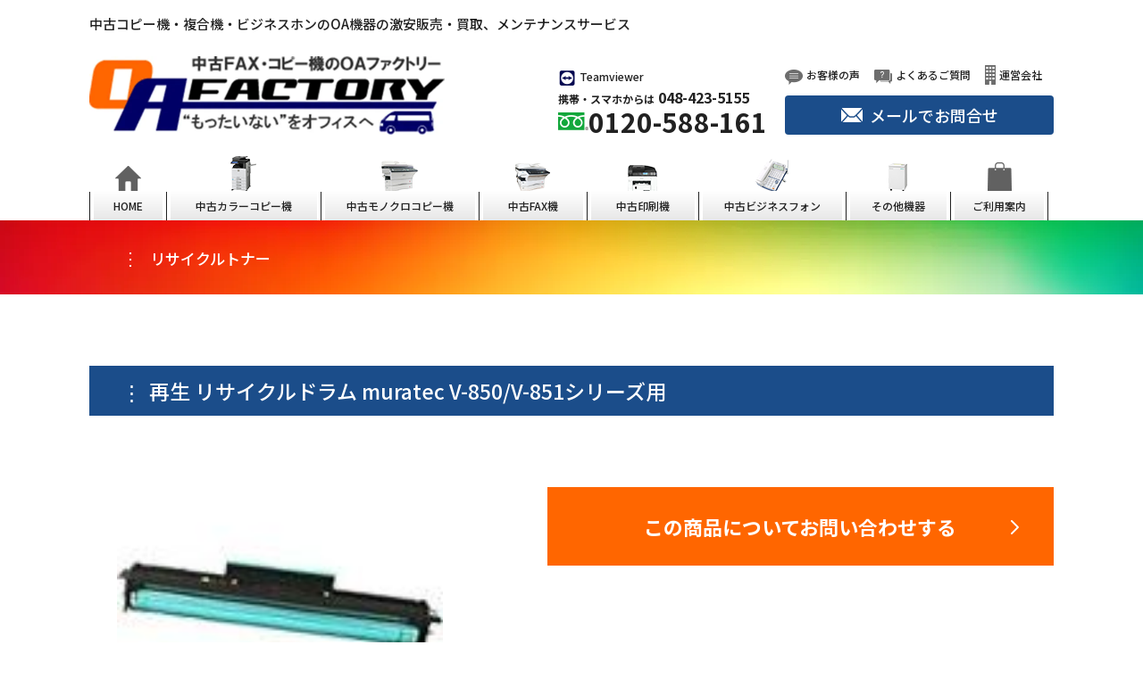

--- FILE ---
content_type: text/html; charset=UTF-8
request_url: https://oa-factory.net/product/1853/
body_size: 14499
content:
<!DOCTYPE html>
<html lang="ja"
	prefix="og: https://ogp.me/ns#" >

<head>
  <meta charset="UTF-8">
<meta name="viewport" content="width=device-width, initial-scale=1">
<!-- Google tag (gtag.js) -->
<script async src="https://www.googletagmanager.com/gtag/js?id=G-H9G1Q3HW9V"></script>
<script>
  window.dataLayer = window.dataLayer || [];
  function gtag(){dataLayer.push(arguments);}
  gtag('js', new Date());

  gtag('config', 'G-H9G1Q3HW9V');
</script>
<link rel="preconnect" href="https://fonts.googleapis.com">
<link rel="preconnect" href="https://fonts.gstatic.com" crossorigin>

<!-- yahooサイトジェネラルタグ・コンバージョン測定補完機能タグ -->
<script async src="https://s.yimg.jp/images/listing/tool/cv/ytag.js"></script>
<script>
window.yjDataLayer = window.yjDataLayer || [];

function ytag() {
  yjDataLayer.push(arguments);
}
ytag({
  "type": "ycl_cookie"
});
</script>
<script async>
yahoo_report_conversion = function(url) {
  var opt = {
    "yahoo_conversion_id": "1001260662",
    "yahoo_conversion_label": "rkkWCLeqi9sDEJqQvPIo",
    "yahoo_conversion_value": 0,
    "yahoo_remarketing_only": false,
    "onload_callback": function() {
      if (typeof(url) != 'undefined') {
        window.location = url;
      }
    }
  };
  ytag({
    "type": "yss_call_conversion",
    "config": opt
  });
}
</script>

<title>再生 リサイクルドラム muratec V-850/V-851シリーズ用 - OAファクトリー</title>

		<!-- All in One SEO 4.1.7 -->
		<meta name="description" content="ムラテック（muratec)コピー機 V-850/V-851シリーズ用リサイクルドラムです。" />
		<meta name="robots" content="max-image-preview:large" />
		<link rel="canonical" href="https://oa-factory.net/product/1853/" />
		<meta property="og:locale" content="ja_JP" />
		<meta property="og:site_name" content="OAファクトリー -" />
		<meta property="og:type" content="article" />
		<meta property="og:title" content="再生 リサイクルドラム muratec V-850/V-851シリーズ用 - OAファクトリー" />
		<meta property="og:description" content="ムラテック（muratec)コピー機 V-850/V-851シリーズ用リサイクルドラムです。" />
		<meta property="og:url" content="https://oa-factory.net/product/1853/" />
		<meta property="article:published_time" content="2022-03-16T01:32:52+00:00" />
		<meta property="article:modified_time" content="2022-03-16T01:32:52+00:00" />
		<meta name="twitter:card" content="summary" />
		<meta name="twitter:title" content="再生 リサイクルドラム muratec V-850/V-851シリーズ用 - OAファクトリー" />
		<meta name="twitter:description" content="ムラテック（muratec)コピー機 V-850/V-851シリーズ用リサイクルドラムです。" />
		<script type="application/ld+json" class="aioseo-schema">
			{"@context":"https:\/\/schema.org","@graph":[{"@type":"WebSite","@id":"https:\/\/oa-factory.net\/#website","url":"https:\/\/oa-factory.net\/","name":"OA\u30d5\u30a1\u30af\u30c8\u30ea\u30fc","inLanguage":"ja","publisher":{"@id":"https:\/\/oa-factory.net\/#organization"}},{"@type":"Organization","@id":"https:\/\/oa-factory.net\/#organization","name":"OA\u30d5\u30a1\u30af\u30c8\u30ea\u30fc","url":"https:\/\/oa-factory.net\/"},{"@type":"BreadcrumbList","@id":"https:\/\/oa-factory.net\/product\/1853\/#breadcrumblist","itemListElement":[{"@type":"ListItem","@id":"https:\/\/oa-factory.net\/#listItem","position":1,"item":{"@type":"WebPage","@id":"https:\/\/oa-factory.net\/","name":"\u30db\u30fc\u30e0","description":"\u5f53\u5e97\u3067\u306f\u3001\u4e2d\u53e4OA\u6a5f\u5668\u3092\u683c\u5b89\u3067\u8ca9\u58f2\u3057\u3066\u304a\u308a\u307e\u3059\u3002\u30aa\u30d5\u30a3\u30b9\u3067\u3054\u5229\u7528\u306e\u30b3\u30d4\u30fc\u6a5f\u3001\u8907\u5408\u6a5f\u3001\u96fb\u8a71\u6a5f\u3092\u304a\u63a2\u3057\u306e\u65b9\u306f\u3001\u304a\u6c17\u8efd\u306b\u3054\u76f8\u8ac7\u4e0b\u3055\u3044\u3002\u304a\u5ba2\u69d8\u306e\u696d\u52d9\u306b\u30de\u30c3\u30c1\u3057\u305f\u6700\u9069\u306a\u6a5f\u7a2e\u3092\u3054\u63d0\u6848\u81f4\u3057\u307e\u3059\u3002\u307e\u305f\u3001\u3054\u8cfc\u5165\u5f8c\u306e\u30e1\u30f3\u30c6\u30ca\u30f3\u30b9\u30fb\u4fdd\u5b88\u3082\u30c8\u30fc\u30bf\u30eb\u30b5\u30dd\u30fc\u30c8\u81f4\u3057\u307e\u3059\u3002","url":"https:\/\/oa-factory.net\/"},"nextItem":"https:\/\/oa-factory.net\/product\/1853\/#listItem"},{"@type":"ListItem","@id":"https:\/\/oa-factory.net\/product\/1853\/#listItem","position":2,"item":{"@type":"WebPage","@id":"https:\/\/oa-factory.net\/product\/1853\/","name":"\u518d\u751f \u30ea\u30b5\u30a4\u30af\u30eb\u30c9\u30e9\u30e0 muratec V-850\/V-851\u30b7\u30ea\u30fc\u30ba\u7528","description":"\u30e0\u30e9\u30c6\u30c3\u30af\uff08muratec)\u30b3\u30d4\u30fc\u6a5f V-850\/V-851\u30b7\u30ea\u30fc\u30ba\u7528\u30ea\u30b5\u30a4\u30af\u30eb\u30c9\u30e9\u30e0\u3067\u3059\u3002","url":"https:\/\/oa-factory.net\/product\/1853\/"},"previousItem":"https:\/\/oa-factory.net\/#listItem"}]},{"@type":"Person","@id":"https:\/\/oa-factory.net\/author\/oa_admin\/#author","url":"https:\/\/oa-factory.net\/author\/oa_admin\/","name":"oa_admin","image":{"@type":"ImageObject","@id":"https:\/\/oa-factory.net\/product\/1853\/#authorImage","url":"https:\/\/secure.gravatar.com\/avatar\/f2c97b1f2d2898cd2d6466ce95d4ba33?s=96&d=mm&r=g","width":96,"height":96,"caption":"oa_admin"}},{"@type":"ItemPage","@id":"https:\/\/oa-factory.net\/product\/1853\/#itempage","url":"https:\/\/oa-factory.net\/product\/1853\/","name":"\u518d\u751f \u30ea\u30b5\u30a4\u30af\u30eb\u30c9\u30e9\u30e0 muratec V-850\/V-851\u30b7\u30ea\u30fc\u30ba\u7528 - OA\u30d5\u30a1\u30af\u30c8\u30ea\u30fc","description":"\u30e0\u30e9\u30c6\u30c3\u30af\uff08muratec)\u30b3\u30d4\u30fc\u6a5f V-850\/V-851\u30b7\u30ea\u30fc\u30ba\u7528\u30ea\u30b5\u30a4\u30af\u30eb\u30c9\u30e9\u30e0\u3067\u3059\u3002","inLanguage":"ja","isPartOf":{"@id":"https:\/\/oa-factory.net\/#website"},"breadcrumb":{"@id":"https:\/\/oa-factory.net\/product\/1853\/#breadcrumblist"},"author":"https:\/\/oa-factory.net\/author\/oa_admin\/#author","creator":"https:\/\/oa-factory.net\/author\/oa_admin\/#author","image":{"@type":"ImageObject","@id":"https:\/\/oa-factory.net\/#mainImage","url":"https:\/\/oa-factory.net\/wp\/wp-content\/uploads\/2022\/03\/c0f85290b7a407abd278cb2082226a82.jpg","width":128,"height":128},"primaryImageOfPage":{"@id":"https:\/\/oa-factory.net\/product\/1853\/#mainImage"},"datePublished":"2022-03-16T01:32:52+09:00","dateModified":"2022-03-16T01:32:52+09:00"}]}
		</script>
		<!-- All in One SEO -->

<link rel='dns-prefetch' href='//fonts.googleapis.com' />
<link rel='dns-prefetch' href='//s.w.org' />
<script type="text/javascript">
window._wpemojiSettings = {"baseUrl":"https:\/\/s.w.org\/images\/core\/emoji\/13.1.0\/72x72\/","ext":".png","svgUrl":"https:\/\/s.w.org\/images\/core\/emoji\/13.1.0\/svg\/","svgExt":".svg","source":{"concatemoji":"https:\/\/oa-factory.net\/wp\/wp-includes\/js\/wp-emoji-release.min.js?ver=5.9.12"}};
/*! This file is auto-generated */
!function(e,a,t){var n,r,o,i=a.createElement("canvas"),p=i.getContext&&i.getContext("2d");function s(e,t){var a=String.fromCharCode;p.clearRect(0,0,i.width,i.height),p.fillText(a.apply(this,e),0,0);e=i.toDataURL();return p.clearRect(0,0,i.width,i.height),p.fillText(a.apply(this,t),0,0),e===i.toDataURL()}function c(e){var t=a.createElement("script");t.src=e,t.defer=t.type="text/javascript",a.getElementsByTagName("head")[0].appendChild(t)}for(o=Array("flag","emoji"),t.supports={everything:!0,everythingExceptFlag:!0},r=0;r<o.length;r++)t.supports[o[r]]=function(e){if(!p||!p.fillText)return!1;switch(p.textBaseline="top",p.font="600 32px Arial",e){case"flag":return s([127987,65039,8205,9895,65039],[127987,65039,8203,9895,65039])?!1:!s([55356,56826,55356,56819],[55356,56826,8203,55356,56819])&&!s([55356,57332,56128,56423,56128,56418,56128,56421,56128,56430,56128,56423,56128,56447],[55356,57332,8203,56128,56423,8203,56128,56418,8203,56128,56421,8203,56128,56430,8203,56128,56423,8203,56128,56447]);case"emoji":return!s([10084,65039,8205,55357,56613],[10084,65039,8203,55357,56613])}return!1}(o[r]),t.supports.everything=t.supports.everything&&t.supports[o[r]],"flag"!==o[r]&&(t.supports.everythingExceptFlag=t.supports.everythingExceptFlag&&t.supports[o[r]]);t.supports.everythingExceptFlag=t.supports.everythingExceptFlag&&!t.supports.flag,t.DOMReady=!1,t.readyCallback=function(){t.DOMReady=!0},t.supports.everything||(n=function(){t.readyCallback()},a.addEventListener?(a.addEventListener("DOMContentLoaded",n,!1),e.addEventListener("load",n,!1)):(e.attachEvent("onload",n),a.attachEvent("onreadystatechange",function(){"complete"===a.readyState&&t.readyCallback()})),(n=t.source||{}).concatemoji?c(n.concatemoji):n.wpemoji&&n.twemoji&&(c(n.twemoji),c(n.wpemoji)))}(window,document,window._wpemojiSettings);
</script>
<style type="text/css">
img.wp-smiley,
img.emoji {
	display: inline !important;
	border: none !important;
	box-shadow: none !important;
	height: 1em !important;
	width: 1em !important;
	margin: 0 0.07em !important;
	vertical-align: -0.1em !important;
	background: none !important;
	padding: 0 !important;
}
</style>
	<link rel='stylesheet' id='wp-block-library-css'  href='https://oa-factory.net/wp/wp-includes/css/dist/block-library/style.min.css?ver=5.9.12' type='text/css' media='all' />
<style id='global-styles-inline-css' type='text/css'>
body{--wp--preset--color--black: #000000;--wp--preset--color--cyan-bluish-gray: #abb8c3;--wp--preset--color--white: #ffffff;--wp--preset--color--pale-pink: #f78da7;--wp--preset--color--vivid-red: #cf2e2e;--wp--preset--color--luminous-vivid-orange: #ff6900;--wp--preset--color--luminous-vivid-amber: #fcb900;--wp--preset--color--light-green-cyan: #7bdcb5;--wp--preset--color--vivid-green-cyan: #00d084;--wp--preset--color--pale-cyan-blue: #8ed1fc;--wp--preset--color--vivid-cyan-blue: #0693e3;--wp--preset--color--vivid-purple: #9b51e0;--wp--preset--gradient--vivid-cyan-blue-to-vivid-purple: linear-gradient(135deg,rgba(6,147,227,1) 0%,rgb(155,81,224) 100%);--wp--preset--gradient--light-green-cyan-to-vivid-green-cyan: linear-gradient(135deg,rgb(122,220,180) 0%,rgb(0,208,130) 100%);--wp--preset--gradient--luminous-vivid-amber-to-luminous-vivid-orange: linear-gradient(135deg,rgba(252,185,0,1) 0%,rgba(255,105,0,1) 100%);--wp--preset--gradient--luminous-vivid-orange-to-vivid-red: linear-gradient(135deg,rgba(255,105,0,1) 0%,rgb(207,46,46) 100%);--wp--preset--gradient--very-light-gray-to-cyan-bluish-gray: linear-gradient(135deg,rgb(238,238,238) 0%,rgb(169,184,195) 100%);--wp--preset--gradient--cool-to-warm-spectrum: linear-gradient(135deg,rgb(74,234,220) 0%,rgb(151,120,209) 20%,rgb(207,42,186) 40%,rgb(238,44,130) 60%,rgb(251,105,98) 80%,rgb(254,248,76) 100%);--wp--preset--gradient--blush-light-purple: linear-gradient(135deg,rgb(255,206,236) 0%,rgb(152,150,240) 100%);--wp--preset--gradient--blush-bordeaux: linear-gradient(135deg,rgb(254,205,165) 0%,rgb(254,45,45) 50%,rgb(107,0,62) 100%);--wp--preset--gradient--luminous-dusk: linear-gradient(135deg,rgb(255,203,112) 0%,rgb(199,81,192) 50%,rgb(65,88,208) 100%);--wp--preset--gradient--pale-ocean: linear-gradient(135deg,rgb(255,245,203) 0%,rgb(182,227,212) 50%,rgb(51,167,181) 100%);--wp--preset--gradient--electric-grass: linear-gradient(135deg,rgb(202,248,128) 0%,rgb(113,206,126) 100%);--wp--preset--gradient--midnight: linear-gradient(135deg,rgb(2,3,129) 0%,rgb(40,116,252) 100%);--wp--preset--duotone--dark-grayscale: url('#wp-duotone-dark-grayscale');--wp--preset--duotone--grayscale: url('#wp-duotone-grayscale');--wp--preset--duotone--purple-yellow: url('#wp-duotone-purple-yellow');--wp--preset--duotone--blue-red: url('#wp-duotone-blue-red');--wp--preset--duotone--midnight: url('#wp-duotone-midnight');--wp--preset--duotone--magenta-yellow: url('#wp-duotone-magenta-yellow');--wp--preset--duotone--purple-green: url('#wp-duotone-purple-green');--wp--preset--duotone--blue-orange: url('#wp-duotone-blue-orange');--wp--preset--font-size--small: 13px;--wp--preset--font-size--medium: 20px;--wp--preset--font-size--large: 36px;--wp--preset--font-size--x-large: 42px;}.has-black-color{color: var(--wp--preset--color--black) !important;}.has-cyan-bluish-gray-color{color: var(--wp--preset--color--cyan-bluish-gray) !important;}.has-white-color{color: var(--wp--preset--color--white) !important;}.has-pale-pink-color{color: var(--wp--preset--color--pale-pink) !important;}.has-vivid-red-color{color: var(--wp--preset--color--vivid-red) !important;}.has-luminous-vivid-orange-color{color: var(--wp--preset--color--luminous-vivid-orange) !important;}.has-luminous-vivid-amber-color{color: var(--wp--preset--color--luminous-vivid-amber) !important;}.has-light-green-cyan-color{color: var(--wp--preset--color--light-green-cyan) !important;}.has-vivid-green-cyan-color{color: var(--wp--preset--color--vivid-green-cyan) !important;}.has-pale-cyan-blue-color{color: var(--wp--preset--color--pale-cyan-blue) !important;}.has-vivid-cyan-blue-color{color: var(--wp--preset--color--vivid-cyan-blue) !important;}.has-vivid-purple-color{color: var(--wp--preset--color--vivid-purple) !important;}.has-black-background-color{background-color: var(--wp--preset--color--black) !important;}.has-cyan-bluish-gray-background-color{background-color: var(--wp--preset--color--cyan-bluish-gray) !important;}.has-white-background-color{background-color: var(--wp--preset--color--white) !important;}.has-pale-pink-background-color{background-color: var(--wp--preset--color--pale-pink) !important;}.has-vivid-red-background-color{background-color: var(--wp--preset--color--vivid-red) !important;}.has-luminous-vivid-orange-background-color{background-color: var(--wp--preset--color--luminous-vivid-orange) !important;}.has-luminous-vivid-amber-background-color{background-color: var(--wp--preset--color--luminous-vivid-amber) !important;}.has-light-green-cyan-background-color{background-color: var(--wp--preset--color--light-green-cyan) !important;}.has-vivid-green-cyan-background-color{background-color: var(--wp--preset--color--vivid-green-cyan) !important;}.has-pale-cyan-blue-background-color{background-color: var(--wp--preset--color--pale-cyan-blue) !important;}.has-vivid-cyan-blue-background-color{background-color: var(--wp--preset--color--vivid-cyan-blue) !important;}.has-vivid-purple-background-color{background-color: var(--wp--preset--color--vivid-purple) !important;}.has-black-border-color{border-color: var(--wp--preset--color--black) !important;}.has-cyan-bluish-gray-border-color{border-color: var(--wp--preset--color--cyan-bluish-gray) !important;}.has-white-border-color{border-color: var(--wp--preset--color--white) !important;}.has-pale-pink-border-color{border-color: var(--wp--preset--color--pale-pink) !important;}.has-vivid-red-border-color{border-color: var(--wp--preset--color--vivid-red) !important;}.has-luminous-vivid-orange-border-color{border-color: var(--wp--preset--color--luminous-vivid-orange) !important;}.has-luminous-vivid-amber-border-color{border-color: var(--wp--preset--color--luminous-vivid-amber) !important;}.has-light-green-cyan-border-color{border-color: var(--wp--preset--color--light-green-cyan) !important;}.has-vivid-green-cyan-border-color{border-color: var(--wp--preset--color--vivid-green-cyan) !important;}.has-pale-cyan-blue-border-color{border-color: var(--wp--preset--color--pale-cyan-blue) !important;}.has-vivid-cyan-blue-border-color{border-color: var(--wp--preset--color--vivid-cyan-blue) !important;}.has-vivid-purple-border-color{border-color: var(--wp--preset--color--vivid-purple) !important;}.has-vivid-cyan-blue-to-vivid-purple-gradient-background{background: var(--wp--preset--gradient--vivid-cyan-blue-to-vivid-purple) !important;}.has-light-green-cyan-to-vivid-green-cyan-gradient-background{background: var(--wp--preset--gradient--light-green-cyan-to-vivid-green-cyan) !important;}.has-luminous-vivid-amber-to-luminous-vivid-orange-gradient-background{background: var(--wp--preset--gradient--luminous-vivid-amber-to-luminous-vivid-orange) !important;}.has-luminous-vivid-orange-to-vivid-red-gradient-background{background: var(--wp--preset--gradient--luminous-vivid-orange-to-vivid-red) !important;}.has-very-light-gray-to-cyan-bluish-gray-gradient-background{background: var(--wp--preset--gradient--very-light-gray-to-cyan-bluish-gray) !important;}.has-cool-to-warm-spectrum-gradient-background{background: var(--wp--preset--gradient--cool-to-warm-spectrum) !important;}.has-blush-light-purple-gradient-background{background: var(--wp--preset--gradient--blush-light-purple) !important;}.has-blush-bordeaux-gradient-background{background: var(--wp--preset--gradient--blush-bordeaux) !important;}.has-luminous-dusk-gradient-background{background: var(--wp--preset--gradient--luminous-dusk) !important;}.has-pale-ocean-gradient-background{background: var(--wp--preset--gradient--pale-ocean) !important;}.has-electric-grass-gradient-background{background: var(--wp--preset--gradient--electric-grass) !important;}.has-midnight-gradient-background{background: var(--wp--preset--gradient--midnight) !important;}.has-small-font-size{font-size: var(--wp--preset--font-size--small) !important;}.has-medium-font-size{font-size: var(--wp--preset--font-size--medium) !important;}.has-large-font-size{font-size: var(--wp--preset--font-size--large) !important;}.has-x-large-font-size{font-size: var(--wp--preset--font-size--x-large) !important;}
</style>
<link rel='stylesheet' id='contact-form-7-css'  href='https://oa-factory.net/wp/wp-content/plugins/contact-form-7/includes/css/styles.css?ver=5.5.5' type='text/css' media='all' />
<link rel='stylesheet' id='custom-google-fonts-css'  href='https://fonts.googleapis.com/css2?family=Noto+Sans+JP:wght@500;700&#038;display=swap' type='text/css' media='all' />
<link rel='stylesheet' id='main-style-css'  href='https://oa-factory.net/wp/wp-content/themes/oa-factory-prod/dist/css/style.css?ver=1' type='text/css' media='all' />
<link rel='stylesheet' id='cf7cf-style-css'  href='https://oa-factory.net/wp/wp-content/plugins/cf7-conditional-fields/style.css?ver=2.1.1' type='text/css' media='all' />
<script type='text/javascript' src='https://oa-factory.net/wp/wp-includes/js/jquery/jquery.min.js?ver=3.6.0' id='jquery-core-js'></script>
<script type='text/javascript' src='https://oa-factory.net/wp/wp-includes/js/jquery/jquery-migrate.min.js?ver=3.3.2' id='jquery-migrate-js'></script>
<link rel="https://api.w.org/" href="https://oa-factory.net/wp-json/" /><link rel="alternate" type="application/json" href="https://oa-factory.net/wp-json/wp/v2/product/1853" /><link rel="EditURI" type="application/rsd+xml" title="RSD" href="https://oa-factory.net/wp/xmlrpc.php?rsd" />
<link rel="wlwmanifest" type="application/wlwmanifest+xml" href="https://oa-factory.net/wp/wp-includes/wlwmanifest.xml" /> 
<meta name="generator" content="WordPress 5.9.12" />
<link rel='shortlink' href='https://oa-factory.net/?p=1853' />
<link rel="alternate" type="application/json+oembed" href="https://oa-factory.net/wp-json/oembed/1.0/embed?url=https%3A%2F%2Foa-factory.net%2Fproduct%2F1853%2F" />
<link rel="alternate" type="text/xml+oembed" href="https://oa-factory.net/wp-json/oembed/1.0/embed?url=https%3A%2F%2Foa-factory.net%2Fproduct%2F1853%2F&#038;format=xml" />
<link rel="icon" href="https://oa-factory.net/wp/wp-content/uploads/2021/12/cropped-favicon-32x32.png" sizes="32x32" />
<link rel="icon" href="https://oa-factory.net/wp/wp-content/uploads/2021/12/cropped-favicon-192x192.png" sizes="192x192" />
<link rel="apple-touch-icon" href="https://oa-factory.net/wp/wp-content/uploads/2021/12/cropped-favicon-180x180.png" />
<meta name="msapplication-TileImage" content="https://oa-factory.net/wp/wp-content/uploads/2021/12/cropped-favicon-270x270.png" />
</head>

<body class="product-template-default single single-product postid-1853">
  <header class="z-30 py-2 lg:pt-4 lg:container max-w-screen-container sticky top-0 lg:static bg-white" x-data="{
    isOpen : false,
    bgFixed(){
        if(this.isOpen){
          document.body.style.overflow = 'hidden';
        } else {
          document.body.style.overflow = 'visible';
        }
    }
  }">
  <p class="hidden lg:block text-smaller">中古コピー機・複合機・ビジネスホンのOA機器の激安販売・買取、メンテナンスサービス</p>
  <div class="px-5 lg:px-0  flex lg:mt-3 items-center lg:items-end">
    <a href="https://oa-factory.net/">
      <picture>
        <source srcset="https://oa-factory.net/wp/wp-content/themes/oa-factory-prod/images/logo@2x.webp" type="image/webp">
        <img src="https://oa-factory.net/wp/wp-content/themes/oa-factory-prod/images/logo@2x.png" alt="中古FAX・コピー機のOAファクトリー　もったいないをオフィスへ"
          width="398" height="88" class="w-[199px] lg:w-[398px]">
      </picture>
    </a>

    <div class="hidden lg:block ml-auto">
    　<div class="flex items-center space-x-4">
        <a href="https://www.teamviewer.com/ja/download/windows/" class="flex items-center space-x-1">
          <img src="https://oa-factory.net/wp/wp-content/themes/oa-factory-prod/images/teamviewer.png" alt="Teamviewer" class="w-5 pt-1">
          <span class="text-xs">Teamviewer</span>
        </a>
      </div>
      <span class="text-xs font-bold">携帯・スマホからは</span><a href="tel:048-423-5155"
        class="text-base ml-1 font-bold">048-423-5155</a>
      <div class="flex items-center">
        <img src="https://oa-factory.net/wp/wp-content/themes/oa-factory-prod/images/dial.png" alt="" class="w-[34px]">
        <a href="tel:0120-588-161" class="text-3xl leading-none font-bold">0120-588-161</a>
      </div>
    </div>

    <div class="hidden lg:block ml-5 w-full max-w-[301px]">
      <div class="flex items-center space-x-4">
        <a href="https://oa-factory.net/category/customer/" class="flex items-center space-x-1">
          <img src="https://oa-factory.net/wp/wp-content/themes/oa-factory-prod/images/bubble.png" alt="声" class="w-5 pt-1">
          <span class="text-xs">お客様の声</span>
        </a>
        <a href="https://oa-factory.net/faq" class="flex items-center space-x-1">
          <img src="https://oa-factory.net/wp/wp-content/themes/oa-factory-prod/images/faq.png" alt="質問" class="w-5 pt-1">
          <span class="text-xs">よくあるご質問</span>
        </a>
        <a href="https://oa-factory.net/about" class="flex items-center space-x-1">
          <img src="https://oa-factory.net/wp/wp-content/themes/oa-factory-prod/images/building.png" alt="ビル" class="w-3">
          <span class="text-xs">運営会社</span>
        </a>
      </div>
      <a href="https://oa-factory.net/contact"
        class="rounded mt-3 py-2 bg-lightBlue text-white flex items-center justify-center space-x-2">
        <img src="https://oa-factory.net/wp/wp-content/themes/oa-factory-prod/images/mail.png" alt="" class="w-6">
        <span class="text-lg">メールでお問合せ</span>
      </a>
    </div>

    <!-- SPメニューボタン -->
    <div class="ml-auto flex items-center lg:hidden">
      <button class="pt-5" @click="isOpen = !isOpen, bgFixed()" id="spMenuBtn">
        <div class="w-8 flex items-center justify-center relative">
          <span x-bind:class="isOpen ? 'translate-y-0 rotate-45' : '-translate-y-3'"
            class="transform transition duration-200 w-full h-[3px] bg-lightBlue absolute"></span>
          <span x-bind:class="isOpen ? 'opacity-0' : 'opacity-100'"
            class="transform transition duration-200 w-full h-[3px] bg-lightBlue absolute"></span>
          <span x-bind:class="isOpen ? 'translate-y-0 -rotate-45' : 'translate-y-3'"
            class="transform transition duration-200 w-full h-[3px] bg-lightBlue absolute"></span>
        </div>
        <p class="text-[#0136a0] text-center text-[11px] font-bold mt-4">MENU</p>
      </button>
    </div>

  </div>

  <!-- SP nav -->
  <nav class="pb-20 bg-[#efefef] pt-10 mt-2 fixed top-[60px] z-50 w-full h-full overflow-y-scroll lg:hidden"
    x-show="isOpen" x-transition.duration.200ms x-cloak>
    <ul class="grid grid-cols-3 items-end leading-tight gap-x-2 gap-y-8">
      <li class="text-center">
        <a href="https://oa-factory.net/product_category/used-color/">
          <figure>
            <img src="https://oa-factory.net/wp/wp-content/themes/oa-factory-prod/images/sp-menu01.png.webp" alt="中古カラーコピー機"
              class="w-[67px] mx-auto relative left-2">
          </figure>
          <figcaption class="mt-2">中古カラー<br>コピー機</figcaption>
        </a>
      </li>
      <li class="text-center">
        <a href="https://oa-factory.net/product_category/used-monochrome/">
          <figure>
            <img src="https://oa-factory.net/wp/wp-content/themes/oa-factory-prod/images/sp-menu02.png.webp" alt="中古モノクロコピー機"
              class="w-[73px] mx-auto">
          </figure>
          <figcaption class="mt-3">中古モノクロ<br>コピー機</figcaption>
        </a>
      </li>
      <li class="text-center">
        <a href="https://oa-factory.net/product_category/used-fax/">
          <figure>
            <img src="https://oa-factory.net/wp/wp-content/themes/oa-factory-prod/images/sp-menu03.png.webp" alt="中古FAX機"
              class="w-[70px] mx-auto ">
          </figure>
          <figcaption class="mt-5 pb-3">中古FAX機</figcaption>
        </a>
      </li>

      <li class="text-center">
        <a href="https://oa-factory.net/product_category/used-copy/">
          <figure>
            <img src="https://oa-factory.net/wp/wp-content/themes/oa-factory-prod/images/sp-menu04.png.webp" alt="中古印刷機"
              class="w-[71px] mx-auto ">
          </figure>
          <figcaption class="mt-4">中古印刷機</figcaption>
        </a>
      </li>
      <li class="text-center">
        <a href="https://oa-factory.net/product_category/used-phone/">
          <figure>
            <img src="https://oa-factory.net/wp/wp-content/themes/oa-factory-prod/images/sp-menu05.png.webp" alt="中古ビジネスフォン"
              class="w-[83px] mx-auto ">
          </figure>
          <figcaption class="mt-4">中古ビジネスフォン</figcaption>
        </a>
      </li>

      <li class="text-center">
        <a href="https://oa-factory.net/product_category/other-products/">
          <figure>
            <img src="https://oa-factory.net/wp/wp-content/themes/oa-factory-prod/images/sp-menu06.png.webp" alt="その他機器"
              class="w-[54px] mx-auto relative left-2">
          </figure>
          <figcaption class="mt-4">その他機器</figcaption>
        </a>
      </li>
    </ul>

    <div class="mt-10 spNavWrapper bg-[#afafaf] text-white pb-16">
      <ul>
  <li class="spNavItem">
    <img src="https://oa-factory.net/wp/wp-content/themes/oa-factory-prod/images/flag.png" alt="旗" width="12" height="24" class="">
    <a href="https://oa-factory.net/">HOME</a>
  </li>

  <li class="spNavAccordionItem" x-data="{ isOpen: false }">
    <div class="spNavAccordionItem__header">
      <img src="https://oa-factory.net/wp/wp-content/themes/oa-factory-prod/images/flag.png" alt="旗" width="12" height="24" class="">
      <p>ご利用案内</p>
      <svg xmlns="http://www.w3.org/2000/svg" class="w-5 h-5 ml-auto" fill="none" viewBox="0 0 24 24"
        stroke="currentColor" @click="isOpen = !isOpen">
        <path x-show="!isOpen" x-transition stroke-linecap="round" stroke-linejoin="round" stroke-width="2"
          d="M19 9l-7 7-7-7" />
        <path x-show="isOpen" x-transition stroke-linecap="round" stroke-linejoin="round" stroke-width="2"
          d="M5 15l7-7 7 7" />
      </svg>
    </div>
    <div x-show="isOpen" x-cloak class="spNavAccordionItem__body" x-collapse>
      <a href="https://oa-factory.net/order-process" class="spNavAccordionItem__body-item">購入の流れ</a>
      <a href="https://oa-factory.net/order-process#orderPrice"
        class="spNavAccordionItem__body-item">搬入・設置料金</a>
      <a href="https://oa-factory.net/order-process#orderProcessList"
        class="spNavAccordionItem__body-item">配送料金一覧</a>
      <a href="https://oa-factory.net/buying-process"
        class="spNavAccordionItem__body-item">OA機器の買取について</a>
      <a href="https://oa-factory.net/maintenance" class="spNavAccordionItem__body-item">機器メンテナンスについて</a>
      <a href="https://oa-factory.net/faq" class="spNavAccordionItem__body-item">よくある質問</a>
      <a href="https://oa-factory.net/legal" class="spNavAccordionItem__body-item">特定商取引法に基づく表記</a>
      <a href="https://oa-factory.net/privacy" class="spNavAccordionItem__body-item">プライバシーポリシー</a>
    </div>
  </li>

  <li class="spNavAccordionItem" x-data="{ isOpen: false }">
    <div class="spNavAccordionItem__header">
      <img src="https://oa-factory.net/wp/wp-content/themes/oa-factory-prod/images/flag.png" alt="旗" width="12" height="24" class="">
      <a href="https://oa-factory.net/product/">商品カテゴリー</a>
      <svg xmlns="http://www.w3.org/2000/svg" class="w-5 h-5 ml-auto" fill="none" viewBox="0 0 24 24"
        stroke="currentColor" @click="isOpen = !isOpen">
        <path x-show="!isOpen" x-transition stroke-linecap="round" stroke-linejoin="round" stroke-width="2"
          d="M19 9l-7 7-7-7" />
        <path x-show="isOpen" x-transition stroke-linecap="round" stroke-linejoin="round" stroke-width="2"
          d="M5 15l7-7 7 7" />
      </svg>
    </div>
    <div x-show="isOpen" x-cloak class="spNavAccordionItem__body" x-collapse>
      <a href="https://oa-factory.net/product_category/used-color/" class="spNavAccordionItem__body-item">中古フルカラーコピー機</a>
      <a href="https://oa-factory.net/product_category/used-monochrome/" class="spNavAccordionItem__body-item">中古モノクロコピー機</a>
      <a href="https://oa-factory.net/product_category/used-fax/" class="spNavAccordionItem__body-item">中古FAX機・その他</a>
      <a href="https://oa-factory.net/product_category/used-copy/" class="spNavAccordionItem__body-item">中古印刷機</a>
      <a href="https://oa-factory.net/product_category/used-copy-large/" class="spNavAccordionItem__body-item">中古大判コピー機</a>
      <a href="https://oa-factory.net/product_category/used-phone/" class="spNavAccordionItem__body-item">中古ビジネスフォン</a>
      <a href="https://oa-factory.net/product_category/new-color/" class="spNavAccordionItem__body-item">新品カラーコピー機</a>
      <a href="https://oa-factory.net/product_category/new-monochrome/" class="spNavAccordionItem__body-item">新品モノクロコピー機</a>
      <a href="https://oa-factory.net/product_category/new-toner/" class="spNavAccordionItem__body-item">新品トナー</a>
      <a href="https://oa-factory.net/product_category/shredder/" class="spNavAccordionItem__body-item">シュレッダー</a>
      <a href="https://oa-factory.net/product_category/junk-products/" class="spNavAccordionItem__body-item">ジャンク商品</a>
      <a href="https://oa-factory.net/product_category/recycled-toner/" class="spNavAccordionItem__body-item">リサイクルトナー</a>
    </div>
  </li>

  <li class="spNavItem">
    <img src="https://oa-factory.net/wp/wp-content/themes/oa-factory-prod/images/flag.png" alt="旗" width="12" height="24" class="">
    <a href="https://oa-factory.net/package">お得な開業パック</a>
  </li>
  <li class="spNavItem">
    <img src="https://oa-factory.net/wp/wp-content/themes/oa-factory-prod/images/flag.png" alt="旗" width="12" height="24" class="">
    <a href="https://oa-factory.net/lease">レンタル月額おすすめ</a>
  </li>
  <li class="spNavItem">
    <img src="https://oa-factory.net/wp/wp-content/themes/oa-factory-prod/images/flag.png" alt="旗" width="12" height="24" class="">
    <a href="https://oa-factory.net/partner">パートナー募集</a>
  </li>
  <li class="spNavItem">
    <img src="https://oa-factory.net/wp/wp-content/themes/oa-factory-prod/images/flag.png" alt="旗" width="12" height="24" class="">
    <a href="https://oa-factory.net/contact">お問い合わせ</a>
  </li>

  <li class="spNavAccordionItem" x-data="{ isOpen: false }">
    <div class="spNavAccordionItem__header">
      <img src="https://oa-factory.net/wp/wp-content/themes/oa-factory-prod/images/flag.png" alt="旗" width="12" height="24" class="">
      <a href="https://oa-factory.net/posts">お知らせ</a>
      <svg xmlns="http://www.w3.org/2000/svg" class="w-5 h-5 ml-auto" fill="none" viewBox="0 0 24 24"
        stroke="currentColor" @click="isOpen = !isOpen">
        <path x-show="!isOpen" x-transition stroke-linecap="round" stroke-linejoin="round" stroke-width="2"
          d="M19 9l-7 7-7-7" />
        <path x-show="isOpen" x-transition stroke-linecap="round" stroke-linejoin="round" stroke-width="2"
          d="M5 15l7-7 7 7" />
      </svg>
    </div>
    <div x-show="isOpen" x-cloak class="spNavAccordionItem__body" x-collapse>
      <a href="https://oa-factory.net/category/news/" class="spNavAccordionItem__body-item">新着情報</a>
      <a href="https://oa-factory.net/category/blog/" class="spNavAccordionItem__body-item">ブログ</a>
      <a href="https://oa-factory.net/category/customer/" class="spNavAccordionItem__body-item">お客様の声</a>
      <a href="https://oa-factory.net/category/campaign/" class="spNavAccordionItem__body-item">キャンペーン</a>
    </div>
  </li>
  <li class="spNavAccordionItem" x-data="{ isOpen: false }">
    <div class="spNavAccordionItem__header">
      <img src="https://oa-factory.net/wp/wp-content/themes/oa-factory-prod/images/flag.png" alt="旗" width="12" height="24" class="">
      <a href="https://oa-factory.net/about">会社案内</a>
      <svg xmlns="http://www.w3.org/2000/svg" class="w-5 h-5 ml-auto" fill="none" viewBox="0 0 24 24"
        stroke="currentColor" @click="isOpen = !isOpen">
        <path x-show="!isOpen" x-transition stroke-linecap="round" stroke-linejoin="round" stroke-width="2"
          d="M19 9l-7 7-7-7" />
        <path x-show="isOpen" x-transition stroke-linecap="round" stroke-linejoin="round" stroke-width="2"
          d="M5 15l7-7 7 7" />
      </svg>
    </div>
    <div x-show="isOpen" x-cloak class="spNavAccordionItem__body" x-collapse>
      <a @click="isOpen = false" href="https://oa-factory.net/#storeManagerGreetingSp"
        class="spNavAccordionItem__body-item">店長あいさつ</a>
      <a href="https://oa-factory.net/about" class="spNavAccordionItem__body-item">会社概要</a>
      <a href="https://oa-factory.net/about#accessMap" class="spNavAccordionItem__body-item">アクセスマップ</a>
    </div>
  </li>

</ul>    </div>

    <div class="bg-[#000066] text-white pb-9">

      <div class="relative -top-8 ">
        <picture>
          <source srcset="https://oa-factory.net/wp/wp-content/themes/oa-factory-prod/images/footer-logo.png.webp" type="image/webp">
          <img src="https://oa-factory.net/wp/wp-content/themes/oa-factory-prod/images/footer-logo.png" alt="中古FAX・コピー機のOAファクトリー　もったいないをオフィスへ"
            width="386" height="100" class="w-[247px] mx-auto">
        </picture>
      </div>

      <div class="-mt-4 w-11/12 mx-auto text-xxs ">
        <h2 class="text-center">
          コピー機(複合機)、ビジネスホンなど<br>の中古OA機器の激安販売と高価買取
        </h2>

        <div class="mt-3">
          <p>〒333-0847　埼玉県川口市芝中田2丁目33-1　ソリッドリファイン蕨101</p>
          <div class="mt-3 lg:mt-0">フリーダイヤル：<a href="tel:0120-588-161">0120-588-161</a>　<br>TEL：<a
              href="tel:048-423-5155">048-423-5155</a> 　FAX：<a href="tel:048-423-5633">048-423-5633</a>
            <span>　受付時間9:00～18:00</span>
          </div>
        </div>

        <div class="max-w-[172px] mx-auto mt-4 bg-patternFooter text-black text-center py-1 px-2 font-bold ">
          <p class="border-b">古物商許可証番号</p>
          <p class="">埼玉県公安委員会<br>第431030024952号</p>
        </div>
      </div>
    </div>


  </nav>

</header>

<nav class="container hidden lg:block mt-4">
  <ul class="flex items-end text-xs">
    <li>
      <a href="https://oa-factory.net/" class="text-center block w-full">
        <figure class="flex flex-col items-center">
          <img src="https://oa-factory.net/wp/wp-content/themes/oa-factory-prod/images/home.png" alt="home" class="">
          <figcaption class="border-l py-2 "><span class="py-2 px-[22px] mx-1 bg-patternGray">HOME</span></figcaption>
        </figure>
      </a>
    </li>

    <li>
      <a href="https://oa-factory.net/product_category/used-color/" class="text-center block ">
        <figure class="flex flex-col items-center">
          <img src="https://oa-factory.net/wp/wp-content/themes/oa-factory-prod/images/gmenu01.png" alt="home" class="">
          <figcaption class="border-l py-2"><span class="py-2 px-7 mx-1 bg-patternGray">中古カラーコピー機</span></figcaption>
        </figure>
      </a>
    </li>

    <li>
      <a href="https://oa-factory.net/product_category/used-monochrome/" class="text-center block ">
        <figure class="flex flex-col items-center">
          <img src="https://oa-factory.net/wp/wp-content/themes/oa-factory-prod/images/gmenu02.png" alt="home" class="">
          <figcaption class="border-l py-2"><span class="py-2 px-6 mx-1 bg-patternGray">中古モノクロコピー機</span></figcaption>
        </figure>
      </a>
    </li>

    <li>
      <a href="https://oa-factory.net/product_category/used-fax/" class="text-center block ">
        <figure class="flex flex-col items-center">
          <img src="https://oa-factory.net/wp/wp-content/themes/oa-factory-prod/images/gmenu03.png" alt="home" class="">
          <figcaption class="border-l py-2"><span class="py-2 px-7 mx-1 bg-patternGray">中古FAX機</span></figcaption>
        </figure>
      </a>
    </li>

    <li>
      <a href="https://oa-factory.net/product_category/used-copy/" class="text-center block ">
        <figure class="flex flex-col items-center">
          <img src="https://oa-factory.net/wp/wp-content/themes/oa-factory-prod/images/gmenu04.png" alt="home" class="">
          <figcaption class="border-l py-2"><span class="py-2 px-7 mx-1 bg-patternGray">中古印刷機</span></figcaption>
        </figure>
      </a>
    </li>

    <li>
      <a href="https://oa-factory.net/product_category/used-phone/" class="text-center block ">
        <figure class="flex flex-col items-center">
          <img src="https://oa-factory.net/wp/wp-content/themes/oa-factory-prod/images/gmenu05.png" alt="home" class="">
          <figcaption class="border-l py-2"><span class="py-2 px-6 mx-1 bg-patternGray">中古ビジネスフォン</span></figcaption>
        </figure>
      </a>
    </li>
    <li>
      <a href="https://oa-factory.net/product_category/other-products/" class="text-center block ">
        <figure class="flex flex-col items-center">
          <img src="https://oa-factory.net/wp/wp-content/themes/oa-factory-prod/images/gmenu06.png" alt="home" class="">
          <figcaption class="border-l py-2"><span class="py-2 px-6 mx-1 bg-patternGray">その他機器</span></figcaption>
        </figure>
      </a>
    </li>

    <!-- ドロップダウンメニュー -->
    <li class="relative cursor-pointer z-30" x-data="{menuIsOpen: false }" @mouseover="menuIsOpen = true"
      @mouseleave="menuIsOpen = false">
      <figure class="flex flex-col items-center">
        <img src="https://oa-factory.net/wp/wp-content/themes/oa-factory-prod/images/gmenu07.png" alt="home" class="">
        <figcaption class="border-l border-r py-2"><span class="py-2 px-5 mx-1 bg-patternGray">ご利用案内</span>
        </figcaption>
      </figure>

      <div x-show="menuIsOpen" x-cloak x-transition:enter="transition ease-out origin-top-right"
        x-transition:enter-start="opacity-0 scale-90" x-transition:enter-end="opacity-100 scale-100"
        x-transition:leave="transition ease-in origin-top-right" x-transition:leave-start="opacity-100 scale-100"
        x-transition:leave-end="opacity-0 scale-90"
        class="absolute top-[94px] right-0 bg-white border-4 border-lightBlue w-[922px]">
        <div class="absolute -top-8 right-1 w-16 overflow-hidden inline-block ">
          <div class="h-8 w-8 bg-white rotate-45 transform origin-bottom-left border-4 border-lightBlue"></div>
        </div>

        <ul class="grid grid-cols-3 justify-center gap-x-3 gap-y-4 py-6 px-6">
          <li class="h-[114px] btnSecondary bg-patternLightGray border border-lightGray">
            <a href="https://oa-factory.net/order-process" class="flex items-center h-full pl-8 py-2">
              <img src="https://oa-factory.net/wp/wp-content/themes/oa-factory-prod/images/guide-menu01.png" alt="コピー機" class="" width="68"
                height="92">
              <p class="ml-5 text-center lg:text-lg text-lightBlue">購入の流れ</p>
            </a>
          </li>

          <li class="h-[114px] btnSecondary bg-patternLightGray border border-lightGray">
            <a href="https://oa-factory.net/order-process#orderPrice"
              class="flex items-center h-full pl-4 py-2">
              <img src="https://oa-factory.net/wp/wp-content/themes/oa-factory-prod/images/guide-menu02.jpg" alt="コピー機" class="" width="78"
                height="96">
              <p class="ml-3 text-center lg:text-lg text-lightBlue">搬入・設置料金</p>
            </a>
          </li>

          <li class="h-[114px] btnSecondary bg-patternLightGray border border-lightGray">
            <a href="https://oa-factory.net/order-process#orderProcessList"
              class="flex items-center h-full pl-6 py-2">
              <img src="https://oa-factory.net/wp/wp-content/themes/oa-factory-prod/images/guide-menu03.png" alt="コピー機" class="" width="82"
                height="59">
              <p class="ml-5 text-center lg:text-lg text-lightBlue">配送料金一覧</p>
            </a>
          </li>

          <li class="h-[114px] btnSecondary bg-patternLightGray border border-lightGray">
            <a href="https://oa-factory.net/buying-process" class="flex items-center h-full pl-7 py-2">
              <img src="https://oa-factory.net/wp/wp-content/themes/oa-factory-prod/images/guide-menu04.png" alt="コピー機" class="" width="60"
                height="50">
              <p class="ml-6 lg:text-lg text-lightBlue lg:leading-tight text-center">OA機器の<br>買取について</p>
            </a>
          </li>

          <li class="h-[114px] btnSecondary bg-patternLightGray border border-lightGray">
            <a href="https://oa-factory.net/maintenance" class="flex items-center h-full pl-7 py-2">
              <img src="https://oa-factory.net/wp/wp-content/themes/oa-factory-prod/images/guide-menu05.png" alt="コピー機" class="" width="58"
                height="58">
              <p class="ml-8 lg:text-lg text-lightBlue lg:leading-tight text-center">メンテナンス<br>について</p>
            </a>
          </li>
          <li class="h-[114px] btnSecondary bg-patternLightGray border border-lightGray">
            <a href="https://oa-factory.net/faq" class="flex items-center h-full pl-9 py-2">
              <img src="https://oa-factory.net/wp/wp-content/themes/oa-factory-prod/images/guide-menu06.png" alt="コピー機" class="" width="64"
                height="53">
              <p class="ml-6 text-center lg:text-lg text-lightBlue">よくある質問</p>
            </a>
          </li>

        </ul>
      </div>

    </li>



  </ul>
</nav>

  <!-- バナー -->
  <div class="h-16 lg:h-[83px] relative flex flex-col justify-center">
  <picture>
    <source srcset="https://oa-factory.net/wp/wp-content/themes/oa-factory-prod/images/page-banner.webp" type="image/webp">
    <img src="https://oa-factory.net/wp/wp-content/themes/oa-factory-prod/images/page-banner.png" alt="虹色の背景" width="1920" height="83"
      class="absolute top-0 left-0 w-full h-full">
  </picture>
  <div class="container lg:px-9">
    <h1 class="text-white relative"><span class="lg:text-xl mr-2">&#8942;</span>
      リサイクルトナー    </h1>
  </div>
</div>  <!-- カテゴリー名出力 -->


  <main class="">
    <div class="mt-5 lg:mt-20 container pagePaddingBottom">
      <h2 class="pageHeading">
        <span class="mr-2">&#8942;</span>再生 リサイクルドラム muratec V-850/V-851シリーズ用      </h2>
      <div class="mt-4 lg:mt-8 lg:flex lg:justify-between">

        <div class="lg:w-[426px] productGallery">
          
          <div class="swiper swiperProduct ">
            <ul class="swiper-wrapper">
                            <li class="swiper-slide flex items-center justify-center relative">
                <img src="https://oa-factory.net/wp/wp-content/uploads/2022/03/c0f85290b7a407abd278cb2082226a82.jpg" alt=""
                  class="object-contain w-full h-full max-h-52 md:max-h-72 lg:max-h-[365px] m-auto" />
                              </li>
              
            </ul>

          </div>

          <div thumbsSlider="swiperProduct" class="mt-4 lg:mt-7 swiper swiperProductThumbnails">
            <ul class="swiper-wrapper">
                            <li class="swiper-slide">
                <img src="https://oa-factory.net/wp/wp-content/uploads/2022/03/c0f85290b7a407abd278cb2082226a82.jpg"
                  alt="のサムネイル画像"
                  class="mx-auto w-full h-full lg:max-h-[114px]  object-contain cursor-pointer" />
              </li>
                          </ul>
            <div class="swiper-button-prev"><svg xmlns="http://www.w3.org/2000/svg" class="swiper-button" fill="none"
                viewBox="0 0 24 24" stroke="currentColor">
                <path stroke-linecap="round" stroke-linejoin="round" stroke-width="2" d="M15 19l-7-7 7-7" />
              </svg></div>
            <div class="swiper-button-next"><svg xmlns="http://www.w3.org/2000/svg" class="swiper-button" fill="none"
                viewBox="0 0 24 24" stroke="currentColor">
                <path stroke-linecap="round" stroke-linejoin="round" stroke-width="2" d="M9 5l7 7-7 7" />
              </svg>
            </div>
          </div>

                  </div>


        <div class="mt-5 lg:mt-0 lg:w-[580px]">
          <div class="flex items-center justify-center">

            
            <div class="md:text-base lg:text-normal lg:ml-2">

              
              

              
              
            </div>
          </div>

          <div class="lg:pl-3">
            

            

            <div class="mt-5 lg:mt-12">
                <a href="https://oa-factory.net/contact?product-title=再生%20リサイクルドラム%20muratec%20V-850/V-851シリーズ用&#038;product-img=https://oa-factory.net/wp/wp-content/uploads/2022/03/c0f85290b7a407abd278cb2082226a82.jpg&#038;product-url=https://oa-factory.net/product/1853/"
   class="py-5 lg:py-8 block text-center relative bg-orange text-white font-bold text-base lg:text-[22px] max-w-[567px] mx-auto">
   <span>この商品についてお問い合わせする</span>
   <svg xmlns="http://www.w3.org/2000/svg"
     class="h-5 w-5 lg:h-6 lg:w-6 absolute right-2 lg:right-8 mt-[1px] top-1/2 -translate-y-1/2" fill="none"
     viewBox="0 0 24 24" stroke="currentColor">
     <path stroke-linecap="round" stroke-linejoin="round" stroke-width="2" d="M9 5l7 7-7 7" />
   </svg>
 </a>            </div>
          </div>
        </div>
      </div>

            <div class="lg:text-[23px] mt-5 lg:mt-32 wysiwyg-style bg-[#fff9c4] text-orange p-3 lg:px-6">
        <h2>ムラテック（muratec)コピー機 V-850/V-851シリーズ用リサイクルドラムです。</h2>
      </div>
      

      <div class="mt-7 lg:mt-[60px] lg:flex gap-y-5 lg:gap-y-0 lg:gap-x-5">
        <ul class="lg:w-1/2 space-y-1">
                  </ul>
        <ul class="mt-1 lg:mt-0 lg:w-1/2 space-y-1">
                  </ul>
      </div>

            <div class="mt-5 lg:mt-20 border border-[#7b9ec9] p-2 lg:py-7 lg:px-10 wysiwyg-style productDetails">
        <table class="toner" style="width: 103.376%;height: 78px" border="0" width="680" cellspacing="0" cellpadding="0">
<tbody>
<tr>
<th style="text-align: left">機種名</th>
<th style="text-align: left">使用可能枚数</th>
<th style="text-align: left">商品名</th>
<th style="text-align: left">リサイクルトナー価格</th>
</tr>
<tr>
<td rowspan="1">V-850/V-851<br />
シリーズ</td>
<td>10,000枚</td>
<td>DK-41500ﾄﾞﾗﾑ</td>
<td class="tonar_kakaku">4,200円（税別）</td>
</tr>
</tbody>
</table>
<p class="toner_kounyu">ご注文の際は、上記の「お問合わせ・お見積り・ご注文・ボタンからお問合わせフォームを開き、お問合わせフォームの【お問合わせ内容】の項目にご希望の色・購入数をご入力下さい。</p>
      </div>
      

      <div class="mt-5 lg:mt-12">
          <a href="https://oa-factory.net/contact?product-title=再生%20リサイクルドラム%20muratec%20V-850/V-851シリーズ用&#038;product-img=https://oa-factory.net/wp/wp-content/uploads/2022/03/c0f85290b7a407abd278cb2082226a82.jpg&#038;product-url=https://oa-factory.net/product/1853/"
   class="py-5 lg:py-8 block text-center relative bg-orange text-white font-bold text-base lg:text-[22px] max-w-[567px] mx-auto">
   <span>この商品についてお問い合わせする</span>
   <svg xmlns="http://www.w3.org/2000/svg"
     class="h-5 w-5 lg:h-6 lg:w-6 absolute right-2 lg:right-8 mt-[1px] top-1/2 -translate-y-1/2" fill="none"
     viewBox="0 0 24 24" stroke="currentColor">
     <path stroke-linecap="round" stroke-linejoin="round" stroke-width="2" d="M9 5l7 7-7 7" />
   </svg>
 </a>      </div>

      <!-- pagination -->
      <div class="mt-10 lg:mt-24">
        <div class="flex justify-center singlePagination gap-x-3 lg:gap-x-6">
          <a href="https://oa-factory.net/product/1850/" rel="prev"><div class="singlePagination__btn btn-single-next"><svg xmlns="http://www.w3.org/2000/svg" class="h-4 w-4 relative top-[1px] mr-1" fill="none" viewBox="0 0 24 24" stroke="currentColor">
  <path stroke-linecap="round" stroke-linejoin="round" stroke-width="2" d="M11 19l-7-7 7-7m8 14l-7-7 7-7" />
</svg>前へ</div></a>          <a href="https://oa-factory.net/product/">一覧へ</a>
          <a href="https://oa-factory.net/product/1856/" rel="next"><div class="singlePagination__btn btn-single-prev">次へ<svg xmlns="http://www.w3.org/2000/svg" class="h-4 w-4 relative top-[1px] ml-1" fill="none" viewBox="0 0 24 24" stroke="currentColor">
  <path stroke-linecap="round" stroke-linejoin="round" stroke-width="2" d="M13 5l7 7-7 7M5 5l7 7-7 7" />
</svg></div></a>        </div>
      </div>

      <h2 class="mt-10 lg:mt-24 pageHeading">
        <span class="mr-2">&#8942;</span>関連商品
      </h2>

            <p class="m-3 lg:m-5">ただいま準備中です。</p>
      


    </div> <!-- container -->
  </main>
  <section class="container">
  <div class="px-2 lg:px-0 md:flex md:items-center md:justify-center">
    <a href="https://oa-factory.net/order-process#orderProcessList">
      <picture>
        <source srcset="https://oa-factory.net/wp/wp-content/themes/oa-factory-prod/images/footer-link01.png.webp" type="image/webp">
        <img src="https://oa-factory.net/wp/wp-content/themes/oa-factory-prod/images/footer-link01.png" alt="全国配送承ります。配送料はこちら" loading="lazy">
      </picture>
    </a>
    <a href="https://oa-factory.net/partner" class="block mt-4 md:mt-0 md:ml-10">
      <picture>
        <source srcset="https://oa-factory.net/wp/wp-content/themes/oa-factory-prod/images/footer-link02.png.webp" type="image/webp">
        <img src="https://oa-factory.net/wp/wp-content/themes/oa-factory-prod/images/footer-link02.png" alt="販売パートナー様募集中" loading="lazy">
      </picture>
    </a>
  </div>
</section>


<footer class="mt-16 lg:mt-[200px]">
  <section class="">
    <div class="container lg:px-10 relative">

      <div class="flex justify-end sm:justify-center lg:block items-start relative">
        <img src="https://oa-factory.net/wp/wp-content/themes/oa-factory-prod/images/woman-sp.webp" alt="笑顔の女性" width="141" height="102"
          class="absolute bottom-0 left-0 lg:hidden" loading="lazy">
        <h2
          class="text-center lg:text-left text-lightBlue text-2xl lg:text-[34px] font-bold lg:whitespace-nowrap relative -top-5 left-2 lg:left-0 lg:top-0">
          中古OA機器を激安価格で<br class="lg:hidden">オフィスにお届け！</h2>
      </div>

    </div>

    <div class="lg:mt-3 bg-gray">
      <div class="container pt-3 pb-14 lg:pb-0 lg:px-10 relative lg:h-[195px]">
        <p class="px-2 lg:px-0 text-sm max-w-[685px] lg:leading-loose text-[#5b5b5b]">
          OAファクトリーでは、良質な中古コピー機・中古印刷機・中古複合機・ビジネスフォンなどのOA機器を多数取り揃え販売しております。新品検討中の方もぜひ一度ご相談ください。低コストで業務効率のアップできる最適なOA機器をご提案致します。OA機器の販売だけではなく、アフターサービス・メンテナンスも対応致します。お見積りは無料です。オフィス機器でお困りならお気軽にご相談下さい。
        </p>
        <div class="hidden lg:block absolute bottom-0 -right-20">
          <picture>
            <source srcset="https://oa-factory.net/wp/wp-content/themes/oa-factory-prod/images/woman.png.webp" type="image/webp"
              media="(min-width: 765px)">
            <img src="https://oa-factory.net/wp/wp-content/themes/oa-factory-prod/images/woman.png" alt="笑顔の女性" width="416" height="304"
              loading="lazy" class="lg:w-4/5 xl:w-auto">
          </picture>
        </div>
      </div>
    </div>
  </section>

  <section class="bg-darkBlue text-white pb-20 lg:pb-[215px]">
    <div class="relative -top-8 lg:-top-12">
      <picture>
        <source srcset="https://oa-factory.net/wp/wp-content/themes/oa-factory-prod/images/footer-logo.png.webp" type="image/webp">
        <img src="https://oa-factory.net/wp/wp-content/themes/oa-factory-prod/images/footer-logo.png" alt="中古FAX・コピー機のOAファクトリー　もったいないをオフィスへ"
          width="386" height="100" class="w-[247px] lg:w-auto mx-auto">
      </picture>
    </div>

    <div class="lg:hidden">
      <ul>
  <li class="spNavItem">
    <img src="https://oa-factory.net/wp/wp-content/themes/oa-factory-prod/images/flag.png" alt="旗" width="12" height="24" class="">
    <a href="https://oa-factory.net/">HOME</a>
  </li>

  <li class="spNavAccordionItem" x-data="{ isOpen: false }">
    <div class="spNavAccordionItem__header">
      <img src="https://oa-factory.net/wp/wp-content/themes/oa-factory-prod/images/flag.png" alt="旗" width="12" height="24" class="">
      <p>ご利用案内</p>
      <svg xmlns="http://www.w3.org/2000/svg" class="w-5 h-5 ml-auto" fill="none" viewBox="0 0 24 24"
        stroke="currentColor" @click="isOpen = !isOpen">
        <path x-show="!isOpen" x-transition stroke-linecap="round" stroke-linejoin="round" stroke-width="2"
          d="M19 9l-7 7-7-7" />
        <path x-show="isOpen" x-transition stroke-linecap="round" stroke-linejoin="round" stroke-width="2"
          d="M5 15l7-7 7 7" />
      </svg>
    </div>
    <div x-show="isOpen" x-cloak class="spNavAccordionItem__body" x-collapse>
      <a href="https://oa-factory.net/order-process" class="spNavAccordionItem__body-item">購入の流れ</a>
      <a href="https://oa-factory.net/order-process#orderPrice"
        class="spNavAccordionItem__body-item">搬入・設置料金</a>
      <a href="https://oa-factory.net/order-process#orderProcessList"
        class="spNavAccordionItem__body-item">配送料金一覧</a>
      <a href="https://oa-factory.net/buying-process"
        class="spNavAccordionItem__body-item">OA機器の買取について</a>
      <a href="https://oa-factory.net/maintenance" class="spNavAccordionItem__body-item">機器メンテナンスについて</a>
      <a href="https://oa-factory.net/faq" class="spNavAccordionItem__body-item">よくある質問</a>
      <a href="https://oa-factory.net/legal" class="spNavAccordionItem__body-item">特定商取引法に基づく表記</a>
      <a href="https://oa-factory.net/privacy" class="spNavAccordionItem__body-item">プライバシーポリシー</a>
    </div>
  </li>

  <li class="spNavAccordionItem" x-data="{ isOpen: false }">
    <div class="spNavAccordionItem__header">
      <img src="https://oa-factory.net/wp/wp-content/themes/oa-factory-prod/images/flag.png" alt="旗" width="12" height="24" class="">
      <a href="https://oa-factory.net/product/">商品カテゴリー</a>
      <svg xmlns="http://www.w3.org/2000/svg" class="w-5 h-5 ml-auto" fill="none" viewBox="0 0 24 24"
        stroke="currentColor" @click="isOpen = !isOpen">
        <path x-show="!isOpen" x-transition stroke-linecap="round" stroke-linejoin="round" stroke-width="2"
          d="M19 9l-7 7-7-7" />
        <path x-show="isOpen" x-transition stroke-linecap="round" stroke-linejoin="round" stroke-width="2"
          d="M5 15l7-7 7 7" />
      </svg>
    </div>
    <div x-show="isOpen" x-cloak class="spNavAccordionItem__body" x-collapse>
      <a href="https://oa-factory.net/product_category/used-color/" class="spNavAccordionItem__body-item">中古フルカラーコピー機</a>
      <a href="https://oa-factory.net/product_category/used-monochrome/" class="spNavAccordionItem__body-item">中古モノクロコピー機</a>
      <a href="https://oa-factory.net/product_category/used-fax/" class="spNavAccordionItem__body-item">中古FAX機・その他</a>
      <a href="https://oa-factory.net/product_category/used-copy/" class="spNavAccordionItem__body-item">中古印刷機</a>
      <a href="https://oa-factory.net/product_category/used-copy-large/" class="spNavAccordionItem__body-item">中古大判コピー機</a>
      <a href="https://oa-factory.net/product_category/used-phone/" class="spNavAccordionItem__body-item">中古ビジネスフォン</a>
      <a href="https://oa-factory.net/product_category/new-color/" class="spNavAccordionItem__body-item">新品カラーコピー機</a>
      <a href="https://oa-factory.net/product_category/new-monochrome/" class="spNavAccordionItem__body-item">新品モノクロコピー機</a>
      <a href="https://oa-factory.net/product_category/new-toner/" class="spNavAccordionItem__body-item">新品トナー</a>
      <a href="https://oa-factory.net/product_category/shredder/" class="spNavAccordionItem__body-item">シュレッダー</a>
      <a href="https://oa-factory.net/product_category/junk-products/" class="spNavAccordionItem__body-item">ジャンク商品</a>
      <a href="https://oa-factory.net/product_category/recycled-toner/" class="spNavAccordionItem__body-item">リサイクルトナー</a>
    </div>
  </li>

  <li class="spNavItem">
    <img src="https://oa-factory.net/wp/wp-content/themes/oa-factory-prod/images/flag.png" alt="旗" width="12" height="24" class="">
    <a href="https://oa-factory.net/package">お得な開業パック</a>
  </li>
  <li class="spNavItem">
    <img src="https://oa-factory.net/wp/wp-content/themes/oa-factory-prod/images/flag.png" alt="旗" width="12" height="24" class="">
    <a href="https://oa-factory.net/lease">レンタル月額おすすめ</a>
  </li>
  <li class="spNavItem">
    <img src="https://oa-factory.net/wp/wp-content/themes/oa-factory-prod/images/flag.png" alt="旗" width="12" height="24" class="">
    <a href="https://oa-factory.net/partner">パートナー募集</a>
  </li>
  <li class="spNavItem">
    <img src="https://oa-factory.net/wp/wp-content/themes/oa-factory-prod/images/flag.png" alt="旗" width="12" height="24" class="">
    <a href="https://oa-factory.net/contact">お問い合わせ</a>
  </li>

  <li class="spNavAccordionItem" x-data="{ isOpen: false }">
    <div class="spNavAccordionItem__header">
      <img src="https://oa-factory.net/wp/wp-content/themes/oa-factory-prod/images/flag.png" alt="旗" width="12" height="24" class="">
      <a href="https://oa-factory.net/posts">お知らせ</a>
      <svg xmlns="http://www.w3.org/2000/svg" class="w-5 h-5 ml-auto" fill="none" viewBox="0 0 24 24"
        stroke="currentColor" @click="isOpen = !isOpen">
        <path x-show="!isOpen" x-transition stroke-linecap="round" stroke-linejoin="round" stroke-width="2"
          d="M19 9l-7 7-7-7" />
        <path x-show="isOpen" x-transition stroke-linecap="round" stroke-linejoin="round" stroke-width="2"
          d="M5 15l7-7 7 7" />
      </svg>
    </div>
    <div x-show="isOpen" x-cloak class="spNavAccordionItem__body" x-collapse>
      <a href="https://oa-factory.net/category/news/" class="spNavAccordionItem__body-item">新着情報</a>
      <a href="https://oa-factory.net/category/blog/" class="spNavAccordionItem__body-item">ブログ</a>
      <a href="https://oa-factory.net/category/customer/" class="spNavAccordionItem__body-item">お客様の声</a>
      <a href="https://oa-factory.net/category/campaign/" class="spNavAccordionItem__body-item">キャンペーン</a>
    </div>
  </li>
  <li class="spNavAccordionItem" x-data="{ isOpen: false }">
    <div class="spNavAccordionItem__header">
      <img src="https://oa-factory.net/wp/wp-content/themes/oa-factory-prod/images/flag.png" alt="旗" width="12" height="24" class="">
      <a href="https://oa-factory.net/about">会社案内</a>
      <svg xmlns="http://www.w3.org/2000/svg" class="w-5 h-5 ml-auto" fill="none" viewBox="0 0 24 24"
        stroke="currentColor" @click="isOpen = !isOpen">
        <path x-show="!isOpen" x-transition stroke-linecap="round" stroke-linejoin="round" stroke-width="2"
          d="M19 9l-7 7-7-7" />
        <path x-show="isOpen" x-transition stroke-linecap="round" stroke-linejoin="round" stroke-width="2"
          d="M5 15l7-7 7 7" />
      </svg>
    </div>
    <div x-show="isOpen" x-cloak class="spNavAccordionItem__body" x-collapse>
      <a @click="isOpen = false" href="https://oa-factory.net/#storeManagerGreetingSp"
        class="spNavAccordionItem__body-item">店長あいさつ</a>
      <a href="https://oa-factory.net/about" class="spNavAccordionItem__body-item">会社概要</a>
      <a href="https://oa-factory.net/about#accessMap" class="spNavAccordionItem__body-item">アクセスマップ</a>
    </div>
  </li>

</ul>    </div>

    <div class="hidden lg:flex max-w-[920px] -mt-3 mx-auto items-start ">
      <div class="text-[17px]">
  <div class="flex items-center space-x-2">
    <img src="https://oa-factory.net/wp/wp-content/themes/oa-factory-prod/images/flag.png" alt="旗" width="9" height="18" class="">
    <a href="https://oa-factory.net/">HOME</a>
  </div>

  <div class="mt-8 text-[17px] flex items-center space-x-2">
    <img src="https://oa-factory.net/wp/wp-content/themes/oa-factory-prod/images/flag.png" alt="旗" width="9" height="18" class="">
    <p>ご利用案内</p>
  </div>

  <ul class="border-l border-white pl-4 space-y-3 pt-4 text-[13px]">
    <li class="flex items-center"><svg xmlns="http://www.w3.org/2000/svg" class="h-5 w-4 align-center mr-1" fill="none" viewBox="0 0 24 24"
  stroke="currentColor">
  <path stroke-linecap="round" stroke-linejoin="round" stroke-width="2" d="M9 5l7 7-7 7" />
</svg><a
        href="https://oa-factory.net/order-process">購入の流れ</a>
    </li>
    <li class="flex items-center"><svg xmlns="http://www.w3.org/2000/svg" class="h-5 w-4 align-center mr-1" fill="none" viewBox="0 0 24 24"
  stroke="currentColor">
  <path stroke-linecap="round" stroke-linejoin="round" stroke-width="2" d="M9 5l7 7-7 7" />
</svg><a
        href="https://oa-factory.net/order-process#orderPrice">搬入・設置料金</a>
    </li>
    <li class="flex items-center"><svg xmlns="http://www.w3.org/2000/svg" class="h-5 w-4 align-center mr-1" fill="none" viewBox="0 0 24 24"
  stroke="currentColor">
  <path stroke-linecap="round" stroke-linejoin="round" stroke-width="2" d="M9 5l7 7-7 7" />
</svg><a
        href="https://oa-factory.net/order-process#orderProcessList">配送料金一覧</a>
    </li>
    <li class="flex items-center"><svg xmlns="http://www.w3.org/2000/svg" class="h-5 w-4 align-center mr-1" fill="none" viewBox="0 0 24 24"
  stroke="currentColor">
  <path stroke-linecap="round" stroke-linejoin="round" stroke-width="2" d="M9 5l7 7-7 7" />
</svg><a
        href="https://oa-factory.net/buying-process">OA機器の買取について</a>
    </li>
    <li class="flex items-center"><svg xmlns="http://www.w3.org/2000/svg" class="h-5 w-4 align-center mr-1" fill="none" viewBox="0 0 24 24"
  stroke="currentColor">
  <path stroke-linecap="round" stroke-linejoin="round" stroke-width="2" d="M9 5l7 7-7 7" />
</svg><a
        href="https://oa-factory.net/maintenance">機器メンテナンスについて</a>
    </li>
    <li class="flex items-center"><svg xmlns="http://www.w3.org/2000/svg" class="h-5 w-4 align-center mr-1" fill="none" viewBox="0 0 24 24"
  stroke="currentColor">
  <path stroke-linecap="round" stroke-linejoin="round" stroke-width="2" d="M9 5l7 7-7 7" />
</svg><a
        href="https://oa-factory.net/faq">よくある質問</a>
    </li>
    <li class="flex items-center"><svg xmlns="http://www.w3.org/2000/svg" class="h-5 w-4 align-center mr-1" fill="none" viewBox="0 0 24 24"
  stroke="currentColor">
  <path stroke-linecap="round" stroke-linejoin="round" stroke-width="2" d="M9 5l7 7-7 7" />
</svg><a
        href="https://oa-factory.net/legal">特定商取引法に基づく表記</a>
    </li>
    <li class="flex items-center"><svg xmlns="http://www.w3.org/2000/svg" class="h-5 w-4 align-center mr-1" fill="none" viewBox="0 0 24 24"
  stroke="currentColor">
  <path stroke-linecap="round" stroke-linejoin="round" stroke-width="2" d="M9 5l7 7-7 7" />
</svg><a
        href="https://oa-factory.net/privacy">プライバシーポリシー</a>
    </li>
  </ul>


</div>

<div class="ml-12">
  <div class="text-[17px] flex items-center space-x-2">
    <img src="https://oa-factory.net/wp/wp-content/themes/oa-factory-prod/images/flag.png" alt="旗" width="9" height="18" class="">
    <a href="https://oa-factory.net/product/">商品カテゴリー</a>
  </div>
  <ul class="border-l border-white pl-4 space-y-3 pt-4 text-[13px]">
    <li class="flex items-center">
      <svg xmlns="http://www.w3.org/2000/svg" class="h-5 w-4 align-center mr-1" fill="none" viewBox="0 0 24 24"
  stroke="currentColor">
  <path stroke-linecap="round" stroke-linejoin="round" stroke-width="2" d="M9 5l7 7-7 7" />
</svg>      <a href="https://oa-factory.net/product_category/used-color/">中古フルカラーコピー機</a>
    </li>
    <li class="flex items-center"><svg xmlns="http://www.w3.org/2000/svg" class="h-5 w-4 align-center mr-1" fill="none" viewBox="0 0 24 24"
  stroke="currentColor">
  <path stroke-linecap="round" stroke-linejoin="round" stroke-width="2" d="M9 5l7 7-7 7" />
</svg><a
        href="https://oa-factory.net/product_category/used-monochrome/">中古モノクロコピー機</a>
    </li>
    <li class="flex items-center"><svg xmlns="http://www.w3.org/2000/svg" class="h-5 w-4 align-center mr-1" fill="none" viewBox="0 0 24 24"
  stroke="currentColor">
  <path stroke-linecap="round" stroke-linejoin="round" stroke-width="2" d="M9 5l7 7-7 7" />
</svg><a
        href="https://oa-factory.net/product_category/used-fax/">中古FAX機・その他</a>
    </li>
    <li class="flex items-center"><svg xmlns="http://www.w3.org/2000/svg" class="h-5 w-4 align-center mr-1" fill="none" viewBox="0 0 24 24"
  stroke="currentColor">
  <path stroke-linecap="round" stroke-linejoin="round" stroke-width="2" d="M9 5l7 7-7 7" />
</svg><a
        href="https://oa-factory.net/product_category/used-copy/">中古印刷機</a>
    </li>
    <li class="flex items-center"><svg xmlns="http://www.w3.org/2000/svg" class="h-5 w-4 align-center mr-1" fill="none" viewBox="0 0 24 24"
  stroke="currentColor">
  <path stroke-linecap="round" stroke-linejoin="round" stroke-width="2" d="M9 5l7 7-7 7" />
</svg><a
        href="https://oa-factory.net/product_category/used-copy-large/">中古大判コピー機</a>
    </li>
    <li class="flex items-center"><svg xmlns="http://www.w3.org/2000/svg" class="h-5 w-4 align-center mr-1" fill="none" viewBox="0 0 24 24"
  stroke="currentColor">
  <path stroke-linecap="round" stroke-linejoin="round" stroke-width="2" d="M9 5l7 7-7 7" />
</svg><a
        href="https://oa-factory.net/product_category/used-phone/">中古ビジネスフォン</a>
    </li>
    <li class="flex items-center"><svg xmlns="http://www.w3.org/2000/svg" class="h-5 w-4 align-center mr-1" fill="none" viewBox="0 0 24 24"
  stroke="currentColor">
  <path stroke-linecap="round" stroke-linejoin="round" stroke-width="2" d="M9 5l7 7-7 7" />
</svg><a
        href="https://oa-factory.net/product_category/new-color/">新品カラーコピー機</a>
    </li>
    <li class="flex items-center"><svg xmlns="http://www.w3.org/2000/svg" class="h-5 w-4 align-center mr-1" fill="none" viewBox="0 0 24 24"
  stroke="currentColor">
  <path stroke-linecap="round" stroke-linejoin="round" stroke-width="2" d="M9 5l7 7-7 7" />
</svg><a
        href="https://oa-factory.net/product_category/new-monochrome/">新品モノクロコピー機</a>
    </li>
    <li class="flex items-center"><svg xmlns="http://www.w3.org/2000/svg" class="h-5 w-4 align-center mr-1" fill="none" viewBox="0 0 24 24"
  stroke="currentColor">
  <path stroke-linecap="round" stroke-linejoin="round" stroke-width="2" d="M9 5l7 7-7 7" />
</svg><a
        href="https://oa-factory.net/product_category/new-toner/">新品トナー</a>
    </li>
    <li class="flex items-center"><svg xmlns="http://www.w3.org/2000/svg" class="h-5 w-4 align-center mr-1" fill="none" viewBox="0 0 24 24"
  stroke="currentColor">
  <path stroke-linecap="round" stroke-linejoin="round" stroke-width="2" d="M9 5l7 7-7 7" />
</svg><a
        href="https://oa-factory.net/product_category/shredder/">シュレッダー</a>
    </li>
    <li class="flex items-center"><svg xmlns="http://www.w3.org/2000/svg" class="h-5 w-4 align-center mr-1" fill="none" viewBox="0 0 24 24"
  stroke="currentColor">
  <path stroke-linecap="round" stroke-linejoin="round" stroke-width="2" d="M9 5l7 7-7 7" />
</svg><a
        href="https://oa-factory.net/product_category/junk-products/">ジャンク商品</a>
    </li>
    <li class="flex items-center"><svg xmlns="http://www.w3.org/2000/svg" class="h-5 w-4 align-center mr-1" fill="none" viewBox="0 0 24 24"
  stroke="currentColor">
  <path stroke-linecap="round" stroke-linejoin="round" stroke-width="2" d="M9 5l7 7-7 7" />
</svg><a
        href="https://oa-factory.net/product_category/recycled-toner/">リサイクルトナー</a>
    </li>
  </ul>
</div>

<div class="ml-[90px]">
  <div class="text-[17px] flex items-center space-x-2">
    <img src="https://oa-factory.net/wp/wp-content/themes/oa-factory-prod/images/flag.png" alt="旗" width="9" height="18" class="">
    <a href="https://oa-factory.net/posts">お知らせ</a>
  </div>
  <ul class="border-l border-white pl-4 space-y-3 pt-4 text-[13px]">
    <li class="flex items-center"><svg xmlns="http://www.w3.org/2000/svg" class="h-5 w-4 align-center mr-1" fill="none" viewBox="0 0 24 24"
  stroke="currentColor">
  <path stroke-linecap="round" stroke-linejoin="round" stroke-width="2" d="M9 5l7 7-7 7" />
</svg><a
        href="https://oa-factory.net/category/news/">新着情報</a>
    </li>
    <li class="flex items-center"><svg xmlns="http://www.w3.org/2000/svg" class="h-5 w-4 align-center mr-1" fill="none" viewBox="0 0 24 24"
  stroke="currentColor">
  <path stroke-linecap="round" stroke-linejoin="round" stroke-width="2" d="M9 5l7 7-7 7" />
</svg><a
        href="https://oa-factory.net/category/blog/">ブログ</a>
    </li>
    <li class="flex items-center"><svg xmlns="http://www.w3.org/2000/svg" class="h-5 w-4 align-center mr-1" fill="none" viewBox="0 0 24 24"
  stroke="currentColor">
  <path stroke-linecap="round" stroke-linejoin="round" stroke-width="2" d="M9 5l7 7-7 7" />
</svg><a
        href="https://oa-factory.net/category/customer/">お客様の声</a>
    </li>
    <li class="flex items-center"><svg xmlns="http://www.w3.org/2000/svg" class="h-5 w-4 align-center mr-1" fill="none" viewBox="0 0 24 24"
  stroke="currentColor">
  <path stroke-linecap="round" stroke-linejoin="round" stroke-width="2" d="M9 5l7 7-7 7" />
</svg><a
        href="https://oa-factory.net/category/campaign/">キャンペーン</a>
    </li>
  </ul>
  <ul class="mt-8 text-[17px] space-y-5">
    <li class="flex items-center space-x-2">
      <img src="https://oa-factory.net/wp/wp-content/themes/oa-factory-prod/images/flag.png" alt="旗" width="9" height="18" class="">
      <a href="https://oa-factory.net/package">お得な開業パック</a>
    </li>
    <li class="flex items-center space-x-2">
      <img src="https://oa-factory.net/wp/wp-content/themes/oa-factory-prod/images/flag.png" alt="旗" width="9" height="18" class="">
      <a href="https://oa-factory.net/lease">レンタル月額おすすめ</a>
    </li>
    <li class="flex items-center space-x-2">
      <img src="https://oa-factory.net/wp/wp-content/themes/oa-factory-prod/images/flag.png" alt="旗" width="9" height="18" class="">
      <a href="https://oa-factory.net/partner">パートナー募集</a>
    </li>
    <li class="flex items-center space-x-2">
      <img src="https://oa-factory.net/wp/wp-content/themes/oa-factory-prod/images/flag.png" alt="旗" width="9" height="18" class="">
      <a href="https://oa-factory.net/contact">お問い合わせ</a>
    </li>
  </ul>
</div>

<div class="ml-12">
  <div class="text-[17px] flex items-center space-x-2">
    <img src="https://oa-factory.net/wp/wp-content/themes/oa-factory-prod/images/flag.png" alt="旗" width="9" height="18" class="">
    <a href="https://oa-factory.net/about">会社案内</a>
  </div>
  <ul class="border-l border-white pl-4 space-y-3 pt-4 text-[13px]">
    <li class="flex items-center"><svg xmlns="http://www.w3.org/2000/svg" class="h-5 w-4 align-center mr-1" fill="none" viewBox="0 0 24 24"
  stroke="currentColor">
  <path stroke-linecap="round" stroke-linejoin="round" stroke-width="2" d="M9 5l7 7-7 7" />
</svg><a
        href="https://oa-factory.net/#storeManagerGreeting">店長あいさつ</a>
    </li>
    <li class="flex items-center"><svg xmlns="http://www.w3.org/2000/svg" class="h-5 w-4 align-center mr-1" fill="none" viewBox="0 0 24 24"
  stroke="currentColor">
  <path stroke-linecap="round" stroke-linejoin="round" stroke-width="2" d="M9 5l7 7-7 7" />
</svg><a
        href="https://oa-factory.net/about">会社概要</a>
    </li>
    <li class="flex items-center"><svg xmlns="http://www.w3.org/2000/svg" class="h-5 w-4 align-center mr-1" fill="none" viewBox="0 0 24 24"
  stroke="currentColor">
  <path stroke-linecap="round" stroke-linejoin="round" stroke-width="2" d="M9 5l7 7-7 7" />
</svg><a
        href="https://oa-factory.net/about#accessMap">アクセスマップ</a>
    </li>
  </ul>
</div>    </div>


    <div class="mt-8 lg:mt-[90px] container lg:px-10 flex items-start text-xxs lg:text-base">
      <div class="w-1/2 lg:w-auto">
        <h2 class="lg:border-b lg:border-[#f4f4f4] lg:pb-2 text-center md:text-left">
          コピー機(複合機)、ビジネスホンなど<br class="lg:hidden">の中古OA機器の<br class="lg:hidden">激安販売と高価買取の<span
            class="text-base lg:text-2xl block mt-2 lg:mt-0 lg:inline">「OAファクトリー」</span>
        </h2>
        <div class="flex items-start mt-3 lg:text-smaller">
          <div class="">
            <p class="">〒333-0847　<br class="lg:hidden">埼玉県川口市芝中田2丁目33-1　<br class="lg:hidden">ソリッドリファイン蕨101</p>
            <div class="mt-3 lg:mt-2 lg:whitespace-nowrap">フリーダイヤル：<a href="tel:0120-588-161">0120-588-161</a>　TEL：<a
                href="tel:048-423-5155">048-423-5155</a> 　FAX：<a href="tel:048-423-5633">048-423-5633</a>
              <p>受付時間9:00～18:00</p>
            </div>
          </div>
          <div class="hidden lg:block bg-patternFooter text-black text-center w-[233px] py-1 px-2 font-bold ml-4">
            <p class="pt-1 border-b">古物商許可証番号</p>
            <p class="">埼玉県公安委員会<br>第431030024952号</p>
          </div>
        </div>
      </div>
      <div class="w-1/2 lg:w-auto ml-3 lg:ml-7">
        <picture>
          <source srcset="https://oa-factory.net/wp/wp-content/themes/oa-factory-prod/images/footer01.jpg.webp" type="image/webp">
          <img src="https://oa-factory.net/wp/wp-content/themes/oa-factory-prod/images/footer01.jpg" alt="" width="198" height="137"
            class="mx-auto" loading="lazy">
        </picture>
        <div class="mt-4 sm:w-2/3 mx-auto lg:hidden bg-patternFooter text-black text-center py-1 px-2 font-bold ">
          <p class="border-b">古物商許可証番号</p>
          <p class="">埼玉県公安委員会<br>第431030024952号</p>
        </div>
      </div>
    </div>

  </section>
</footer>

<div x-data="{hasScrolled: false,
  scroll(){
    if(window.scrollY > 200){
      this.hasScrolled = true;
    }else{
      this.hasScrolled = false;
    }
  }
}" @scroll.window.throttle="scroll()"
  class="transform duration-700 transition fixed bottom-0 left-0 w-full bg-patternGray lg:py-4 z-30"
  :class="hasScrolled ? 'translate-y-0 opacity-100' : 'translate-y-full opacity-0'" x-cloak>
  <div class="mx-auto px-2 lg:container lg:px-10 flex items-end justify-center relative">
    <div class="absolute -top-2 lg:-top-10 left-2 md:left-[25%] lg:left-10">
      <picture>
        <source srcset="https://oa-factory.net/wp/wp-content/themes/oa-factory-prod/images/bottom-nav01.png.webp" type="image/webp">
        <img src="https://oa-factory.net/wp/wp-content/themes/oa-factory-prod/images/bottom-nav01.png" alt="案内をする女性" width="120" height="165"
          class="w-14 lg:w-[120px]">
      </picture>
    </div>
    <div class="py-2 ml-12 lg:ml-20 flex items-center divide-x divide-dotted divide-lightGray ">

      <div class="font-bold text-center pr-2 md:pr-6 lg:pr-14">
        <div class="flex items-center justify-center relative lg:left-4">
          <span class="w-[1px] lg:w-[2px] h-2 lg:h-4 bg-orange transform skew-x-12"></span>
          <span class="mx-1 lg:mx-2 text-xxs lg:text-lg text-orange">お電話でお問合せ</span>
          <span class="w-[1px] lg:w-[2px] h-2 lg:h-4 bg-orange transform -skew-x-12"></span>
        </div>
        <div class="flex items-center lg:mt-1">
          <img src="https://oa-factory.net/wp/wp-content/themes/oa-factory-prod/images/dial.png" alt="電話番号マーク" width="45" height="26"
            class="w-5 lg:w-[45px]">
          <a href="tel:0120-588-161" class="text-black leading-none text-lg lg:text-[39px] lg:ml-1">0120-588-161</a>
        </div>
        <p class="text-xxs lg:text-smaller lg:pl-8 text-darkGray">受付時間9:00～18:00</p>
      </div>

      <div class="pl-2 md:pl-6 lg:pl-[70px] font-bold text-center">
        <div class="flex items-center justify-center pl-3 lg:pl-0">
          <span class="w-[1px] lg:w-[2px] h-2 lg:h-4 bg-orange transform skew-x-12"></span>
          <span class="mx-1 lg:mx-2 text-xxs lg:text-lg text-orange">webから聞ける</span>
          <span class="w-[1px] lg:w-[2px] h-2 lg:h-4 bg-orange transform -skew-x-12"></span>
        </div>
        <div class="lg:mt-2">
          <a href="https://oa-factory.net/contact" class="flex items-center">
            <img src="https://oa-factory.net/wp/wp-content/themes/oa-factory-prod/images/footer-mail.png" alt="" width="60" height="42"
              class="w-6 lg:w-[60px]">
            <div class="ml-1 lg:ml-4 text-center">
              <p class="text-xs lg:text-[26px] text-black">無料メール見積り！</p>
              <p class="lg:mt-1 text-xxs leading-tight lg:text-lg text-darkGray">簡単入力30秒で完了</p>
            </div>
            <svg xmlns="http://www.w3.org/2000/svg" class="hidden lg:block ml-4 h-6 w-6 text-lightBlue" fill="none"
              viewBox="0 0 24 24" stroke="currentColor">
              <path stroke-linecap="round" stroke-linejoin="round" stroke-width="2" d="M13 5l7 7-7 7M5 5l7 7-7 7" />
            </svg>
          </a>
        </div>

      </div>
    </div>
  </div>
</div>


  <script>
document.addEventListener('wpcf7mailsent', function() {
  location.href = 'https://oa-factory.net/contact/thanks';
}, false);
</script>
<script type='text/javascript' src='https://oa-factory.net/wp/wp-includes/js/dist/vendor/regenerator-runtime.min.js?ver=0.13.9' id='regenerator-runtime-js'></script>
<script type='text/javascript' src='https://oa-factory.net/wp/wp-includes/js/dist/vendor/wp-polyfill.min.js?ver=3.15.0' id='wp-polyfill-js'></script>
<script type='text/javascript' id='contact-form-7-js-extra'>
/* <![CDATA[ */
var wpcf7 = {"api":{"root":"https:\/\/oa-factory.net\/wp-json\/","namespace":"contact-form-7\/v1"}};
/* ]]> */
</script>
<script type='text/javascript' src='https://oa-factory.net/wp/wp-content/plugins/contact-form-7/includes/js/index.js?ver=5.5.5' id='contact-form-7-js'></script>
<script type='text/javascript' src='https://oa-factory.net/wp/wp-content/themes/oa-factory-prod/dist/js/main.js?ver=1.0' id='main-js-js'></script>
<script type='text/javascript' id='wpcf7cf-scripts-js-extra'>
/* <![CDATA[ */
var wpcf7cf_global_settings = {"ajaxurl":"https:\/\/oa-factory.net\/wp\/wp-admin\/admin-ajax.php"};
/* ]]> */
</script>
<script type='text/javascript' src='https://oa-factory.net/wp/wp-content/plugins/cf7-conditional-fields/js/scripts.js?ver=2.1.1' id='wpcf7cf-scripts-js'></script>
</body>

</html>

--- FILE ---
content_type: text/css
request_url: https://oa-factory.net/wp/wp-content/themes/oa-factory-prod/dist/css/style.css?ver=1
body_size: 17892
content:
/*! tailwindcss v2.2.19 | MIT License | https://tailwindcss.com*/
/*! modern-normalize v1.1.0 | MIT License | https://github.com/sindresorhus/modern-normalize */html{-webkit-text-size-adjust:100%;line-height:1.15;-moz-tab-size:4;-o-tab-size:4;tab-size:4}body{font-family:system-ui,-apple-system,Segoe UI,Roboto,Helvetica,Arial,sans-serif,Apple Color Emoji,Segoe UI Emoji;margin:0}hr{color:inherit;height:0}abbr[title]{-webkit-text-decoration:underline dotted;text-decoration:underline dotted}b,strong{font-weight:bolder}code,kbd,pre,samp{font-family:ui-monospace,SFMono-Regular,Consolas,Liberation Mono,Menlo,monospace;font-size:1em}small{font-size:80%}sub,sup{font-size:75%;line-height:0;position:relative;vertical-align:baseline}sub{bottom:-.25em}sup{top:-.5em}table{border-color:inherit;text-indent:0}button,input,optgroup,select,textarea{font-family:inherit;font-size:100%;line-height:1.15;margin:0}button,select{text-transform:none}[type=button],[type=reset],[type=submit],button{-webkit-appearance:button}::-moz-focus-inner{border-style:none;padding:0}:-moz-focusring{outline:1px dotted ButtonText}:-moz-ui-invalid{box-shadow:none}legend{padding:0}progress{vertical-align:baseline}::-webkit-inner-spin-button,::-webkit-outer-spin-button{height:auto}[type=search]{-webkit-appearance:textfield;outline-offset:-2px}::-webkit-search-decoration{-webkit-appearance:none}::-webkit-file-upload-button{-webkit-appearance:button;font:inherit}summary{display:list-item}blockquote,dd,dl,figure,h1,h2,h3,h4,h5,h6,hr,p,pre{margin:0}button{background-color:transparent;background-image:none}fieldset,ol,ul{margin:0;padding:0}ol,ul{list-style:none}html{font-family:Noto Sans JP,sans-serif;line-height:1.5}body{font-family:inherit;line-height:inherit}*,:after,:before{border:0 solid;-webkit-box-sizing:border-box;box-sizing:border-box}hr{border-top-width:1px}img{border-style:solid}textarea{resize:vertical}input::-webkit-input-placeholder,textarea::-webkit-input-placeholder{color:#a1a1aa;opacity:1}input::-moz-placeholder,textarea::-moz-placeholder{color:#a1a1aa;opacity:1}input:-ms-input-placeholder,textarea:-ms-input-placeholder{color:#a1a1aa;opacity:1}input::-ms-input-placeholder,textarea::-ms-input-placeholder{color:#a1a1aa;opacity:1}input::placeholder,textarea::placeholder{color:#a1a1aa;opacity:1}[role=button],button{cursor:pointer}:-moz-focusring{outline:auto}table{border-collapse:collapse}h1,h2,h3,h4,h5,h6{font-size:inherit;font-weight:inherit}a{color:inherit;text-decoration:inherit}button,input,optgroup,select,textarea{color:inherit;line-height:inherit;padding:0}code,kbd,pre,samp{font-family:ui-monospace,SFMono-Regular,Menlo,Monaco,Consolas,Liberation Mono,Courier New,monospace}audio,canvas,embed,iframe,img,object,svg,video{display:block;vertical-align:middle}img,video{height:auto;max-width:100%}[hidden]{display:none}*,:after,:before{--tw-translate-x:0;--tw-translate-y:0;--tw-rotate:0;--tw-skew-x:0;--tw-skew-y:0;--tw-scale-x:1;--tw-scale-y:1;--tw-transform:translateX(var(--tw-translate-x)) translateY(var(--tw-translate-y)) rotate(var(--tw-rotate)) skewX(var(--tw-skew-x)) skewY(var(--tw-skew-y)) scaleX(var(--tw-scale-x)) scaleY(var(--tw-scale-y));--tw-ring-inset:var(--tw-empty,/*!*/ /*!*/);--tw-ring-offset-width:0px;--tw-ring-offset-color:#fff;--tw-ring-color:rgba(59,130,246,.5);--tw-ring-offset-shadow:0 0 #0000;--tw-ring-shadow:0 0 #0000;--tw-shadow:0 0 #0000;border-color:currentColor}[multiple],[type=date],[type=datetime-local],[type=email],[type=month],[type=number],[type=password],[type=search],[type=tel],[type=text],[type=time],[type=url],[type=week],select,textarea{--tw-shadow:0 0 #0000;-webkit-appearance:none;-moz-appearance:none;appearance:none;background-color:#fff;border-color:#6b7280;border-radius:0;border-width:1px;font-size:1rem;line-height:1.5rem;padding:.5rem .75rem}[multiple]:focus,[type=date]:focus,[type=datetime-local]:focus,[type=email]:focus,[type=month]:focus,[type=number]:focus,[type=password]:focus,[type=search]:focus,[type=tel]:focus,[type=text]:focus,[type=time]:focus,[type=url]:focus,[type=week]:focus,select:focus,textarea:focus{--tw-ring-inset:var(--tw-empty,/*!*/ /*!*/);--tw-ring-offset-width:0px;--tw-ring-offset-color:#fff;--tw-ring-color:#2563eb;--tw-ring-offset-shadow:var(--tw-ring-inset) 0 0 0 var(--tw-ring-offset-width) var(--tw-ring-offset-color);--tw-ring-shadow:var(--tw-ring-inset) 0 0 0 calc(1px + var(--tw-ring-offset-width)) var(--tw-ring-color);border-color:#2563eb;-webkit-box-shadow:var(--tw-ring-offset-shadow),var(--tw-ring-shadow),var(--tw-shadow);box-shadow:var(--tw-ring-offset-shadow),var(--tw-ring-shadow),var(--tw-shadow);outline:2px solid transparent;outline-offset:2px}input::-webkit-input-placeholder,textarea::-webkit-input-placeholder{color:#6b7280;opacity:1}input::-moz-placeholder,textarea::-moz-placeholder{color:#6b7280;opacity:1}input:-ms-input-placeholder,textarea:-ms-input-placeholder{color:#6b7280;opacity:1}input::-ms-input-placeholder,textarea::-ms-input-placeholder{color:#6b7280;opacity:1}input::placeholder,textarea::placeholder{color:#6b7280;opacity:1}::-webkit-datetime-edit-fields-wrapper{padding:0}::-webkit-date-and-time-value{min-height:1.5em}select{-webkit-print-color-adjust:exact;background-image:url("data:image/svg+xml;charset=utf-8,%3Csvg xmlns='http://www.w3.org/2000/svg' fill='none' viewBox='0 0 20 20'%3E%3Cpath stroke='%236b7280' stroke-linecap='round' stroke-linejoin='round' stroke-width='1.5' d='m6 8 4 4 4-4'/%3E%3C/svg%3E");background-position:right .5rem center;background-repeat:no-repeat;background-size:1.5em 1.5em;color-adjust:exact;padding-right:2.5rem}[multiple]{-webkit-print-color-adjust:unset;background-image:none;background-position:0 0;background-repeat:unset;background-size:initial;color-adjust:unset;padding-right:.75rem}[type=checkbox],[type=radio]{-webkit-print-color-adjust:exact;-ms-flex-negative:0;--tw-shadow:0 0 #0000;-webkit-appearance:none;-moz-appearance:none;appearance:none;background-color:#fff;background-origin:border-box;border-color:#6b7280;border-width:1px;color:#2563eb;color-adjust:exact;display:inline-block;flex-shrink:0;height:1rem;padding:0;-webkit-user-select:none;-moz-user-select:none;-ms-user-select:none;user-select:none;vertical-align:middle;width:1rem}[type=checkbox]{border-radius:0}[type=radio]{border-radius:100%}[type=checkbox]:focus,[type=radio]:focus{--tw-ring-inset:var(--tw-empty,/*!*/ /*!*/);--tw-ring-offset-width:2px;--tw-ring-offset-color:#fff;--tw-ring-color:#2563eb;--tw-ring-offset-shadow:var(--tw-ring-inset) 0 0 0 var(--tw-ring-offset-width) var(--tw-ring-offset-color);--tw-ring-shadow:var(--tw-ring-inset) 0 0 0 calc(2px + var(--tw-ring-offset-width)) var(--tw-ring-color);-webkit-box-shadow:var(--tw-ring-offset-shadow),var(--tw-ring-shadow),var(--tw-shadow);box-shadow:var(--tw-ring-offset-shadow),var(--tw-ring-shadow),var(--tw-shadow);outline:2px solid transparent;outline-offset:2px}[type=checkbox]:checked,[type=radio]:checked{background-color:currentColor;background-position:50%;background-repeat:no-repeat;background-size:100% 100%;border-color:transparent}[type=checkbox]:checked{background-image:url("data:image/svg+xml;charset=utf-8,%3Csvg viewBox='0 0 16 16' fill='%23fff' xmlns='http://www.w3.org/2000/svg'%3E%3Cpath d='M12.207 4.793a1 1 0 0 1 0 1.414l-5 5a1 1 0 0 1-1.414 0l-2-2a1 1 0 0 1 1.414-1.414L6.5 9.086l4.293-4.293a1 1 0 0 1 1.414 0z'/%3E%3C/svg%3E")}[type=radio]:checked{background-image:url("data:image/svg+xml;charset=utf-8,%3Csvg viewBox='0 0 16 16' fill='%23fff' xmlns='http://www.w3.org/2000/svg'%3E%3Ccircle cx='8' cy='8' r='3'/%3E%3C/svg%3E")}[type=checkbox]:checked:focus,[type=checkbox]:checked:hover,[type=radio]:checked:focus,[type=radio]:checked:hover{background-color:currentColor;border-color:transparent}[type=checkbox]:indeterminate{background-color:currentColor;background-image:url("data:image/svg+xml;charset=utf-8,%3Csvg xmlns='http://www.w3.org/2000/svg' fill='none' viewBox='0 0 16 16'%3E%3Cpath stroke='%23fff' stroke-linecap='round' stroke-linejoin='round' stroke-width='2' d='M4 8h8'/%3E%3C/svg%3E");background-position:50%;background-repeat:no-repeat;background-size:100% 100%;border-color:transparent}[type=checkbox]:indeterminate:focus,[type=checkbox]:indeterminate:hover{background-color:currentColor;border-color:transparent}[type=file]{background:unset;border-color:inherit;border-radius:0;border-width:0;font-size:unset;line-height:inherit;padding:0}[type=file]:focus{outline:1px auto -webkit-focus-ring-color}html{scroll-behavior:smooth;scroll-padding-top:70px}body{--tw-text-opacity:1;color:rgba(33,33,33,var(--tw-text-opacity));font-family:Noto Sans JP,sans-serif;font-size:13px;font-weight:500;line-height:1.5}@media (min-width:1026px){body{font-size:1.0625rem}}a{-webkit-transition-duration:.15s;transition-duration:.15s;-webkit-transition-property:opacity;transition-property:opacity;-webkit-transition-timing-function:cubic-bezier(.4,0,.2,1);transition-timing-function:cubic-bezier(.4,0,.2,1)}a:hover{opacity:.8}[x-cloak]{display:none!important}.container{margin-left:auto;margin-right:auto;padding-left:1.25rem;padding-right:1.25rem;width:100%}@media (min-width:460px){.container{max-width:460px}}@media (min-width:600px){.container{max-width:600px;padding-left:1.875rem;padding-right:1.875rem}}@media (min-width:728px){.container{max-width:728px;padding-left:2.5rem;padding-right:2.5rem}}@media (min-width:988px){.container{max-width:988px;padding-left:10rem;padding-right:10rem}}@media (min-width:1080px){.container{max-width:1080px;padding-left:0;padding-right:0}}.aspect-w-1,.aspect-w-2,.aspect-w-3,.aspect-w-4,.aspect-w-5,.aspect-w-6,.aspect-w-7,.aspect-w-8,.aspect-w-9,.aspect-w-10,.aspect-w-11,.aspect-w-12,.aspect-w-13,.aspect-w-14,.aspect-w-15,.aspect-w-16{padding-bottom:calc(var(--tw-aspect-h)/var(--tw-aspect-w)*100%);position:relative}.aspect-w-1>*,.aspect-w-2>*,.aspect-w-3>*,.aspect-w-4>*,.aspect-w-5>*,.aspect-w-6>*,.aspect-w-7>*,.aspect-w-8>*,.aspect-w-9>*,.aspect-w-10>*,.aspect-w-11>*,.aspect-w-12>*,.aspect-w-13>*,.aspect-w-14>*,.aspect-w-15>*,.aspect-w-16>*{bottom:0;height:100%;left:0;position:absolute;right:0;top:0;width:100%}.aspect-w-16{--tw-aspect-w:16}.aspect-h-9{--tw-aspect-h:9}@font-face{font-family:swiper-icons;font-style:normal;font-weight:400;src:url("data:application/font-woff;charset=utf-8;base64, [base64]//wADZ2x5ZgAAAywAAADMAAAD2MHtryVoZWFkAAABbAAAADAAAAA2E2+eoWhoZWEAAAGcAAAAHwAAACQC9gDzaG10eAAAAigAAAAZAAAArgJkABFsb2NhAAAC0AAAAFoAAABaFQAUGG1heHAAAAG8AAAAHwAAACAAcABAbmFtZQAAA/gAAAE5AAACXvFdBwlwb3N0AAAFNAAAAGIAAACE5s74hXjaY2BkYGAAYpf5Hu/j+W2+MnAzMYDAzaX6QjD6/4//Bxj5GA8AuRwMYGkAPywL13jaY2BkYGA88P8Agx4j+/8fQDYfA1AEBWgDAIB2BOoAeNpjYGRgYNBh4GdgYgABEMnIABJzYNADCQAACWgAsQB42mNgYfzCOIGBlYGB0YcxjYGBwR1Kf2WQZGhhYGBiYGVmgAFGBiQQkOaawtDAoMBQxXjg/wEGPcYDDA4wNUA2CCgwsAAAO4EL6gAAeNpj2M0gyAACqxgGNWBkZ2D4/wMA+xkDdgAAAHjaY2BgYGaAYBkGRgYQiAHyGMF8FgYHIM3DwMHABGQrMOgyWDLEM1T9/w8UBfEMgLzE////P/5//f/V/xv+r4eaAAeMbAxwIUYmIMHEgKYAYjUcsDAwsLKxc3BycfPw8jEQA/[base64]/uznmfPFBNODM2K7MTQ45YEAZqGP81AmGGcF3iPqOop0r1SPTaTbVkfUe4HXj97wYE+yNwWYxwWu4v1ugWHgo3S1XdZEVqWM7ET0cfnLGxWfkgR42o2PvWrDMBSFj/IHLaF0zKjRgdiVMwScNRAoWUoH78Y2icB/yIY09An6AH2Bdu/UB+yxopYshQiEvnvu0dURgDt8QeC8PDw7Fpji3fEA4z/PEJ6YOB5hKh4dj3EvXhxPqH/SKUY3rJ7srZ4FZnh1PMAtPhwP6fl2PMJMPDgeQ4rY8YT6Gzao0eAEA409DuggmTnFnOcSCiEiLMgxCiTI6Cq5DZUd3Qmp10vO0LaLTd2cjN4fOumlc7lUYbSQcZFkutRG7g6JKZKy0RmdLY680CDnEJ+UMkpFFe1RN7nxdVpXrC4aTtnaurOnYercZg2YVmLN/d/gczfEimrE/fs/bOuq29Zmn8tloORaXgZgGa78yO9/cnXm2BpaGvq25Dv9S4E9+5SIc9PqupJKhYFSSl47+Qcr1mYNAAAAeNptw0cKwkAAAMDZJA8Q7OUJvkLsPfZ6zFVERPy8qHh2YER+3i/BP83vIBLLySsoKimrqKqpa2hp6+jq6RsYGhmbmJqZSy0sraxtbO3sHRydnEMU4uR6yx7JJXveP7WrDycAAAAAAAH//wACeNpjYGRgYOABYhkgZgJCZgZNBkYGLQZtIJsFLMYAAAw3ALgAeNolizEKgDAQBCchRbC2sFER0YD6qVQiBCv/H9ezGI6Z5XBAw8CBK/m5iQQVauVbXLnOrMZv2oLdKFa8Pjuru2hJzGabmOSLzNMzvutpB3N42mNgZGBg4GKQYzBhYMxJLMlj4GBgAYow/P/PAJJhLM6sSoWKfWCAAwDAjgbRAAB42mNgYGBkAIIbCZo5IPrmUn0hGA0AO8EFTQAA") format("woff")}:root{--swiper-theme-color:#007aff}.swiper{list-style:none;margin-left:auto;margin-right:auto;overflow:hidden;padding:0;position:relative;z-index:1}.swiper-vertical>.swiper-wrapper{-webkit-box-orient:vertical;-webkit-box-direction:normal;-ms-flex-direction:column;flex-direction:column}.swiper-wrapper{-webkit-box-sizing:content-box;box-sizing:content-box;display:-webkit-box;display:-ms-flexbox;display:flex;height:100%;position:relative;-webkit-transition-property:-webkit-transform;transition-property:-webkit-transform;transition-property:transform;transition-property:transform,-webkit-transform;width:100%;z-index:1}.swiper-android .swiper-slide,.swiper-wrapper{-webkit-transform:translateZ(0);transform:translateZ(0)}.swiper-pointer-events{-ms-touch-action:pan-y;touch-action:pan-y}.swiper-pointer-events.swiper-vertical{-ms-touch-action:pan-x;touch-action:pan-x}.swiper-slide{-ms-flex-negative:0;flex-shrink:0;height:100%;position:relative;-webkit-transition-property:-webkit-transform;transition-property:-webkit-transform;transition-property:transform;transition-property:transform,-webkit-transform;width:100%}.swiper-slide-invisible-blank{visibility:hidden}.swiper-autoheight,.swiper-autoheight .swiper-slide{height:auto}.swiper-autoheight .swiper-wrapper{-webkit-box-align:start;-ms-flex-align:start;align-items:flex-start;-webkit-transition-property:height,-webkit-transform;transition-property:height,-webkit-transform;transition-property:transform,height;transition-property:transform,height,-webkit-transform}.swiper-3d,.swiper-3d.swiper-css-mode .swiper-wrapper{-webkit-perspective:1200px;perspective:1200px}.swiper-3d .swiper-cube-shadow,.swiper-3d .swiper-slide,.swiper-3d .swiper-slide-shadow,.swiper-3d .swiper-slide-shadow-bottom,.swiper-3d .swiper-slide-shadow-left,.swiper-3d .swiper-slide-shadow-right,.swiper-3d .swiper-slide-shadow-top,.swiper-3d .swiper-wrapper{-webkit-transform-style:preserve-3d;transform-style:preserve-3d}.swiper-3d .swiper-slide-shadow,.swiper-3d .swiper-slide-shadow-bottom,.swiper-3d .swiper-slide-shadow-left,.swiper-3d .swiper-slide-shadow-right,.swiper-3d .swiper-slide-shadow-top{height:100%;left:0;pointer-events:none;position:absolute;top:0;width:100%;z-index:10}.swiper-3d .swiper-slide-shadow{background:rgba(0,0,0,.15)}.swiper-3d .swiper-slide-shadow-left{background-image:-webkit-gradient(linear,right top,left top,from(rgba(0,0,0,.5)),to(transparent));background-image:linear-gradient(270deg,rgba(0,0,0,.5),transparent)}.swiper-3d .swiper-slide-shadow-right{background-image:-webkit-gradient(linear,left top,right top,from(rgba(0,0,0,.5)),to(transparent));background-image:linear-gradient(90deg,rgba(0,0,0,.5),transparent)}.swiper-3d .swiper-slide-shadow-top{background-image:-webkit-gradient(linear,left bottom,left top,from(rgba(0,0,0,.5)),to(transparent));background-image:linear-gradient(0deg,rgba(0,0,0,.5),transparent)}.swiper-3d .swiper-slide-shadow-bottom{background-image:-webkit-gradient(linear,left top,left bottom,from(rgba(0,0,0,.5)),to(transparent));background-image:linear-gradient(180deg,rgba(0,0,0,.5),transparent)}.swiper-css-mode>.swiper-wrapper{-ms-overflow-style:none;overflow:auto;scrollbar-width:none}.swiper-css-mode>.swiper-wrapper::-webkit-scrollbar{display:none}.swiper-css-mode>.swiper-wrapper>.swiper-slide{scroll-snap-align:start start}.swiper-horizontal.swiper-css-mode>.swiper-wrapper{-ms-scroll-snap-type:x mandatory;scroll-snap-type:x mandatory}.swiper-vertical.swiper-css-mode>.swiper-wrapper{-ms-scroll-snap-type:y mandatory;scroll-snap-type:y mandatory}.swiper-centered>.swiper-wrapper:before{-ms-flex-negative:0;-webkit-box-ordinal-group:10000;-ms-flex-order:9999;content:"";flex-shrink:0;order:9999}.swiper-centered.swiper-horizontal>.swiper-wrapper>.swiper-slide:first-child{-webkit-margin-start:var(--swiper-centered-offset-before);margin-inline-start:var(--swiper-centered-offset-before)}.swiper-centered.swiper-horizontal>.swiper-wrapper:before{height:100%;width:var(--swiper-centered-offset-after)}.swiper-centered.swiper-vertical>.swiper-wrapper>.swiper-slide:first-child{-webkit-margin-before:var(--swiper-centered-offset-before);margin-block-start:var(--swiper-centered-offset-before)}.swiper-centered.swiper-vertical>.swiper-wrapper:before{height:var(--swiper-centered-offset-after);width:100%}.swiper-centered>.swiper-wrapper>.swiper-slide{scroll-snap-align:center center}.pageHeading{--tw-bg-opacity:1;--tw-text-opacity:1;background-color:rgba(27,77,138,var(--tw-bg-opacity));color:rgba(255,255,255,var(--tw-text-opacity));font-size:1rem;line-height:1.5rem;padding:.75rem .5rem}@media (min-width:1026px){.pageHeading{font-size:23px;padding-bottom:1rem;padding-left:2.25rem;padding-right:2.25rem;padding-top:1rem}}.pagePaddingBottom{padding-bottom:3rem}@media (min-width:1026px){.pagePaddingBottom{padding-bottom:10rem}}.pageContainer{padding-left:.25rem;padding-right:.25rem}@media (min-width:768px){.pageContainer{padding-left:1.25rem;padding-right:1.25rem}}@media (min-width:1026px){.pageContainer{padding-left:2.5rem;padding-right:2.5rem}}.btnPrimary{position:relative}.btnPrimary:after{--tw-translate-y:-50%;--tw-rotate:-45deg;--tw-border-opacity:1;border-bottom-width:2px;border-color:rgba(0,0,0,var(--tw-border-opacity));border-right-width:2px;content:"";display:inline-block;padding:3px;position:absolute;right:1rem;top:50%;-webkit-transform:var(--tw-transform);transform:var(--tw-transform);transform:var(--tw-transform)}@media (min-width:1026px){.btnPrimary:after{content:"";padding:.25rem;right:1.25rem}}.btnSecondary{position:relative}.btnSecondary:after{--tw-translate-y:-50%;--tw-rotate:-45deg;--tw-border-opacity:1;border-bottom-width:2px;border-color:rgba(27,77,138,var(--tw-border-opacity));border-right-width:2px;content:"";display:inline-block;padding:3px;position:absolute;right:1rem;top:50%;-webkit-transform:var(--tw-transform);transform:var(--tw-transform);transform:var(--tw-transform)}@media (min-width:1026px){.btnSecondary:after{content:"";padding:.25rem;right:1.25rem}}.companyItem{-webkit-box-align:center;-ms-flex-align:center;--tw-border-opacity:1;align-items:center;border-color:rgba(27,77,138,var(--tw-border-opacity));border-top-width:1px;display:-webkit-box;display:-ms-flexbox;display:flex;padding-bottom:.75rem;padding-top:.75rem}@media (min-width:1026px){.companyItem{padding-bottom:1rem;padding-top:1rem}}.companyItem__label{-ms-flex-negative:0;--tw-text-opacity:1;color:rgba(27,77,138,var(--tw-text-opacity));flex-shrink:0;width:30%}@media (min-width:768px){.companyItem__label{width:25%}}@media (min-width:1026px){.companyItem__label{font-size:22px;width:210px}}.companyItem__label{padding-left:.5em;text-indent:-.5em}@media (min-width:1026px){.companyItem__label span{font-size:1.5rem;line-height:2rem}}@media only screen and (min-width:1024px){.companyItem__label{padding-left:1em;text-indent:-1em}}.companyItem__label span{margin-right:.25rem}@media (min-width:1026px){.companyItem__label span{margin-right:.75rem}.companyItem__body{font-size:1.25rem;line-height:1.75rem}}.arrow-down{background-color:#be0000;-webkit-clip-path:polygon(0 0,100% 0,50% 100%);clip-path:polygon(0 0,100% 0,50% 100%);height:10px;width:12px}@media only screen and (min-width:1024px){.arrow-down{height:14px;width:17px}}.maintenanceRecommendList>:not([hidden])~:not([hidden]){--tw-space-y-reverse:0;margin-bottom:calc(1.25rem*var(--tw-space-y-reverse));margin-top:calc(1.25rem*(1 - var(--tw-space-y-reverse)))}.maintenanceRecommendList{font-size:1rem;line-height:1.5rem;padding:1.25rem;text-align:center}@media (min-width:1026px){.maintenanceRecommendList{-webkit-box-pack:center;-ms-flex-pack:center;display:-webkit-box;display:-ms-flexbox;display:flex;justify-content:center;margin-top:-1.25rem}.maintenanceRecommendList>:not([hidden])~:not([hidden]){--tw-space-y-reverse:0;--tw-space-x-reverse:0;margin-bottom:calc(0px*var(--tw-space-y-reverse));margin-left:calc(1.25rem*(1 - var(--tw-space-x-reverse)));margin-right:calc(1.25rem*var(--tw-space-x-reverse));margin-top:calc(0px*(1 - var(--tw-space-y-reverse)))}.maintenanceRecommendList{font-size:23px;padding-bottom:2rem;padding-top:2.5rem}}.maintenanceRecommendItem{-webkit-box-orient:vertical;-webkit-box-direction:normal;-webkit-box-align:center;-ms-flex-align:center;-webkit-box-pack:center;-ms-flex-pack:center;--tw-bg-opacity:1;align-items:center;background-color:rgba(255,255,255,var(--tw-bg-opacity));display:-webkit-box;display:-ms-flexbox;display:flex;-ms-flex-direction:column;flex-direction:column;justify-content:center;padding-bottom:.75rem;padding-top:.75rem}@media (min-width:1026px){.maintenanceRecommendItem{padding-bottom:1.75rem;padding-top:1.75rem;width:307px}}.maintenanceTableItem{--tw-border-opacity:1;border-color:rgba(255,102,0,var(--tw-border-opacity));border-width:1px;height:73px;padding-left:.75rem;padding-right:.75rem}@media (min-width:1026px){.maintenanceTableItem{padding-left:1.25rem;padding-right:1.25rem}}.orderItem{--tw-bg-opacity:1;background-color:rgba(238,238,238,var(--tw-bg-opacity));padding:1.75rem .75rem;position:relative}@media (min-width:1026px){.orderItem{padding-bottom:1.75rem;padding-left:2.25rem;padding-right:2.25rem;padding-top:1.75rem}}.orderItem:not(:last-child):after{background-color:#1b4d8a;bottom:-28px;-webkit-clip-path:polygon(0 0,100% 0,50% 100%);clip-path:polygon(0 0,100% 0,50% 100%);content:"";display:inline-block;height:15px;left:50%;position:absolute;-webkit-transform:translateX(-50%);transform:translateX(-50%);width:40px}@media only screen and (min-width:1024px){.orderItem:not(:last-child):after{bottom:-43px;height:25px;width:60px}}@media (min-width:768px){.orderItem__inner{-webkit-box-align:center;-ms-flex-align:center;align-items:center;display:-webkit-box;display:-ms-flexbox;display:flex}}.orderItem__img-wrapper{-ms-flex-negative:0;flex-shrink:0}.orderItem__img{margin-left:auto;margin-right:auto}.orderItem__body{-webkit-box-flex:1;-ms-flex-positive:1;flex-grow:1;margin-top:.75rem}@media (min-width:768px){.orderItem__body{margin-left:2.75rem;margin-top:0}}.orderItem__header{-webkit-box-align:center;-ms-flex-align:center;--tw-border-opacity:1;--tw-text-opacity:1;align-items:center;border-bottom-width:1px;border-color:rgba(27,77,138,var(--tw-border-opacity));color:rgba(27,77,138,var(--tw-text-opacity));display:-webkit-box;display:-ms-flexbox;display:flex;font-weight:700;padding-bottom:.5rem}@media (min-width:1026px){.orderItem__header{padding-bottom:1.75rem}}.orderItem__label{--tw-border-opacity:1;border-color:rgba(27,77,138,var(--tw-border-opacity));border-right-width:2px;font-size:1.125rem;line-height:1.75rem;margin-right:.75rem;padding-right:.75rem}@media (min-width:1026px){.orderItem__label{font-size:35px;margin-right:1.5rem;padding-bottom:.25rem;padding-right:2.25rem;padding-top:.25rem}}.orderItem__label span{font-size:1.5rem;line-height:2rem}@media (min-width:1026px){.orderItem__label span{font-size:52px}}.orderItem__title{font-size:1.125rem;line-height:1.75rem}@media (min-width:1026px){.orderItem__title{font-size:1.875rem;line-height:2.25rem;padding-left:.5rem}}.orderItem__text{margin-top:.75rem}@media (min-width:1026px){.orderItem__text{margin-top:1.5rem}}.orderProcessTable{display:-webkit-box;display:-ms-flexbox;display:flex}.orderProcessTable:not(:first-child){margin-top:.25rem}.orderProcessTable__title{-ms-flex-negative:0;-webkit-box-align:center;-ms-flex-align:center;-webkit-box-pack:center;-ms-flex-pack:center;--tw-border-opacity:1;--tw-bg-opacity:1;--tw-text-opacity:1;align-items:center;background-color:rgba(237,245,255,var(--tw-bg-opacity));border-color:rgba(27,77,138,var(--tw-border-opacity));border-width:1px;color:rgba(27,77,138,var(--tw-text-opacity));display:-webkit-box;display:-ms-flexbox;display:flex;flex-shrink:0;font-size:1rem;font-weight:700;justify-content:center;line-height:1.5rem;width:8rem}@media (min-width:1026px){.orderProcessTable__title{width:160px}}.orderProcessTable__body{margin-left:.25rem}@media (min-width:1026px){.orderProcessTable__body{-webkit-box-flex:1;-ms-flex-positive:1;flex-grow:1}}.orderProcessTable__list{display:-webkit-box;display:-ms-flexbox;display:flex}.orderProcessTable__list:last-child{margin-top:.25rem}.orderProcessTable__item{-webkit-box-align:center;-ms-flex-align:center;-webkit-box-pack:center;-ms-flex-pack:center;--tw-border-opacity:1;align-items:center;border-color:rgba(27,77,138,var(--tw-border-opacity));border-width:1px 0 1px 1px;display:-webkit-box;display:-ms-flexbox;display:flex;height:65px;justify-content:center;width:8rem}@media (min-width:1026px){.orderProcessTable__item{width:153px}}.orderProcessTable__item:first-child{-webkit-box-pack:start;-ms-flex-pack:start;justify-content:flex-start;padding-left:1.5rem;padding-right:1.5rem;width:11rem}@media (min-width:1026px){.orderProcessTable__item:first-child{width:219px}}.orderProcessTable__item:last-child{border-right-width:1px}.table-arrow-down{background-color:#1b4d8a;bottom:10px;-webkit-clip-path:polygon(0 0,100% 0,50% 100%);clip-path:polygon(0 0,100% 0,50% 100%);height:8px;left:50%;margin:10px auto 0;position:absolute;-webkit-transform:translateX(-50%);transform:translateX(-50%);width:17px}.swiper .swiper-pagination{-webkit-box-align:center;-ms-flex-align:center;-webkit-box-pack:center;-ms-flex-pack:center;align-items:center;cursor:pointer;display:-webkit-box;display:-ms-flexbox;display:flex;justify-content:center;margin-top:1rem}.swiper .swiper-pagination>:not([hidden])~:not([hidden]){--tw-space-x-reverse:0;margin-left:calc(1rem*(1 - var(--tw-space-x-reverse)));margin-right:calc(1rem*var(--tw-space-x-reverse))}@media (min-width:1026px){.swiper .swiper-pagination{margin-top:2rem}}.swiper .swiper-pagination-bullet{--tw-bg-opacity:1;background-color:rgba(178,178,178,var(--tw-bg-opacity));border-radius:9999px;height:.5rem;width:.5rem}@media (min-width:1026px){.swiper .swiper-pagination-bullet{height:.75rem;width:.75rem}}.swiper .swiper-pagination-bullet-active{--tw-bg-opacity:1;background-color:rgba(40,40,40,var(--tw-bg-opacity))}.swiperBannerTop{height:100%;margin-left:auto;margin-right:auto;max-width:1080px;overflow:visible;position:relative;width:100%;z-index:10}.swiperBannerTop .swiper-button-next,.swiperBannerTop .swiper-button-prev{--tw-text-opacity:1;background-repeat:no-repeat;background-size:contain;color:rgba(0,0,0,var(--tw-text-opacity));cursor:pointer;display:none;height:2rem;width:2rem}@media (min-width:1026px){.swiperBannerTop .swiper-button-next,.swiperBannerTop .swiper-button-prev{display:block}}.swiperBannerTop .swiper-button-prev{left:-1.75rem}.swiperBannerTop .swiper-button-next,.swiperBannerTop .swiper-button-prev{--tw-translate-y:-50%;position:absolute;top:50%;-webkit-transform:var(--tw-transform);transform:var(--tw-transform)}.swiperBannerTop .swiper-button-next{right:-2.25rem}@media only screen and (min-width:1024px){.topTitle{margin-top:-66px}}.swiperCasesTop{height:100%;margin-left:auto;margin-right:auto;position:relative;width:100%;z-index:10}.swiperCasesTop .swiper-slide{height:auto}.faqBox{-ms-flex-negative:0;--tw-bg-opacity:1;background-color:rgba(27,77,138,var(--tw-bg-opacity));flex-shrink:0;height:.75rem;margin-right:.25rem;position:relative;top:5px;width:.75rem}@media (min-width:1026px){.faqBox{height:1rem;margin-right:.75rem;top:.5rem;width:1rem}}.faqItem__label{-webkit-box-align:center;-ms-flex-align:center;--tw-text-opacity:1;align-items:center;color:rgba(27,77,138,var(--tw-text-opacity));display:-webkit-box;display:-ms-flexbox;display:flex;padding-bottom:.75rem;padding-top:.75rem}@media (min-width:1026px){.faqItem__label{padding-bottom:2.5rem;padding-top:3rem}}.faqItem__label-accent{-ms-flex-negative:0;flex-shrink:0;font-size:1.5rem;line-height:2rem;text-align:center;width:2.75rem}@media (min-width:1026px){.faqItem__label-accent{font-size:51px;padding-bottom:.5rem;width:87px}}.faqItem__label-text{font-weight:700;padding-right:.75rem}@media (min-width:1026px){.faqItem__label-text{font-size:1.25rem;line-height:1.75rem;padding-right:1.5rem}}.faqItem__body{-webkit-box-align:center;-ms-flex-align:center;--tw-bg-opacity:1;align-items:center;background-color:rgba(255,242,218,var(--tw-bg-opacity));display:-webkit-box;display:-ms-flexbox;display:flex;padding-bottom:1.25rem;padding-top:1.25rem}@media (min-width:1026px){.faqItem__body{padding-bottom:2.5rem;padding-top:1.75rem}}.faqItem__body-accent{-ms-flex-negative:0;--tw-text-opacity:1;color:rgba(255,102,0,var(--tw-text-opacity));flex-shrink:0;font-size:1.5rem;line-height:2rem;text-align:center;width:2.75rem}@media (min-width:1026px){.faqItem__body-accent{font-size:51px;width:94px}}.faqItem__body-text{padding-right:.75rem}@media (min-width:1026px){.faqItem__body-text{padding-right:1.5rem}}@media (min-width:768px){.leaseItem{-webkit-box-align:start;-ms-flex-align:start;align-items:flex-start;display:-webkit-box;display:-ms-flexbox;display:flex}}.leaseItem__label{-ms-flex-negative:0;--tw-rotate:-12deg;--tw-bg-opacity:1;--tw-text-opacity:1;background-color:rgba(255,102,0,var(--tw-bg-opacity));border-radius:9999px;color:rgba(255,255,255,var(--tw-text-opacity));display:grid;flex-shrink:0;font-size:.875rem;font-weight:700;height:3.5rem;line-height:1.25rem;line-height:1.25;place-items:center;text-align:center;-webkit-transform:var(--tw-transform);transform:var(--tw-transform);transform:var(--tw-transform);width:3.5rem}@media (min-width:1026px){.leaseItem__label{font-size:26px;height:104px;width:104px}}.leaseItem__body{-webkit-box-flex:1;-ms-flex-positive:1;flex-grow:1;margin-left:.75rem;padding-top:.25rem}@media (min-width:1026px){.leaseItem__body{margin-left:1.25rem;padding-top:2.25rem}}.leaseItem__title{--tw-border-opacity:1;--tw-text-opacity:1;border-bottom-width:3px;border-color:rgba(27,77,138,var(--tw-border-opacity));color:rgba(27,77,138,var(--tw-text-opacity));font-size:1rem;font-weight:700;line-height:1.5rem;padding-bottom:.25rem}@media (min-width:1026px){.leaseItem__title{font-size:35px;padding-bottom:1.25rem}}.leaseItem__title .dot{margin-right:.5rem;vertical-align:top}@media (min-width:1026px){.leaseItem__title .dot{font-size:1.5rem;line-height:2rem;line-height:1}}.leaseItem__text{margin-top:.25rem;width:95%}@media (min-width:1026px){.leaseItem__text{margin-top:1.25rem}}.packageItem__inner{--tw-border-opacity:1;background-image:-webkit-gradient(linear,left bottom,left top,from(#f3f3f3),to(#fff));background-image:linear-gradient(0deg,#f3f3f3,#fff);border-color:rgba(179,179,179,var(--tw-border-opacity));border-width:0 1px 1px;padding:2rem .75rem}@media (min-width:1026px){.packageItem__inner{padding:2.5rem;padding-left:.75rem}}.packageItem__title{--tw-bg-opacity:1;background-color:rgba(255,102,0,var(--tw-bg-opacity))}.packageItem__title img{margin-left:auto;margin-right:auto;position:relative;width:80%}@media (min-width:640px){.packageItem__title img{width:60%}}@media (min-width:1026px){.packageItem__title img{width:auto}.packageItem__header{-webkit-box-align:start;-ms-flex-align:start;align-items:flex-start;display:-webkit-box;display:-ms-flexbox;display:flex}}.packageItem__img-grid{-webkit-box-align:end;-ms-flex-align:end;align-items:flex-end;-webkit-column-gap:1rem;-moz-column-gap:1rem;column-gap:1rem;display:grid;grid-template-columns:repeat(2,minmax(0,1fr));row-gap:1.25rem}@media (min-width:1026px){.packageItem__img-grid{-webkit-column-gap:1.25rem;-moz-column-gap:1.25rem;column-gap:1.25rem;row-gap:1.25rem;width:50%}}.packageItem__img-wrapper{text-align:center}.packageItem__img{margin-left:auto;margin-right:auto}.packageItem__caption{font-size:.75rem;line-height:1rem;line-height:1.375;margin-top:.5rem}@media (min-width:1026px){.packageItem__caption{font-size:1.125rem;line-height:1.75rem}}.packageItem__body{margin-top:1.25rem}@media (min-width:1026px){.packageItem__body{-webkit-box-flex:1;-ms-flex-positive:1;flex-grow:1;margin-left:2rem;margin-top:0;padding-top:.75rem}}.packageItem__body-title{-webkit-box-align:center;-ms-flex-align:center;-webkit-box-pack:justify;-ms-flex-pack:justify;--tw-text-opacity:1;align-items:center;color:rgba(27,77,138,var(--tw-text-opacity));display:-webkit-box;display:-ms-flexbox;display:flex;font-weight:700;justify-content:space-between}@media (min-width:1026px){.packageItem__body-title{font-size:1.25rem;line-height:1.75rem}.packageItem__body-title--top{font-size:25px}}.packageItem__body-title--top span{margin-right:.5rem}.packageItem__list{margin-top:.75rem}.packageItem__list>:not([hidden])~:not([hidden]){--tw-space-y-reverse:0;margin-bottom:calc(.5rem*var(--tw-space-y-reverse));margin-top:calc(.5rem*(1 - var(--tw-space-y-reverse)))}@media (min-width:1026px){.packageItem__list>:not([hidden])~:not([hidden]){--tw-space-y-reverse:0;margin-bottom:calc(1rem*var(--tw-space-y-reverse));margin-top:calc(1rem*(1 - var(--tw-space-y-reverse)))}}.packageItem__item{--tw-bg-opacity:1;--tw-text-opacity:1;background-color:rgba(27,77,138,var(--tw-bg-opacity));color:rgba(255,255,255,var(--tw-text-opacity));padding-bottom:.75rem;padding-top:.75rem}@media (min-width:1026px){.packageItem__item{font-size:1.25rem;line-height:1.75rem;padding-bottom:1.25rem;padding-top:1.25rem}}.packageItem__item--between{-webkit-box-align:center;-ms-flex-align:center;-webkit-box-pack:justify;-ms-flex-pack:justify;align-items:center;display:-webkit-box;display:-ms-flexbox;display:flex;justify-content:space-between;padding-left:.75rem;padding-right:.75rem}@media (min-width:1026px){.packageItem__item--between{padding-left:1.5rem;padding-right:1.5rem}}.packageItem__item-title{font-weight:700}.packageItem__header-footnote{--tw-border-opacity:1;border-bottom-width:1px;border-color:rgba(153,153,153,var(--tw-border-opacity));border-top-width:1px;margin-top:.75rem;padding:.5rem}@media (min-width:1026px){.packageItem__header-footnote{padding-bottom:1.5rem;padding-left:1rem;padding-right:1rem;padding-top:1.25rem}}.packageItem__price{--tw-bg-opacity:1;background-color:rgba(255,222,0,var(--tw-bg-opacity));height:2.5rem;margin-top:2rem}@media (min-width:768px){.packageItem__price{height:6rem}}@media (min-width:1026px){.packageItem__price{height:115px;margin-top:3.5rem}}.packageItem__price-img{bottom:.75rem;margin-left:auto;margin-right:auto;position:relative;width:91.666667%}@media (min-width:1026px){.packageItem__price-img{bottom:2rem;width:auto}}.packageItem__price-caption{margin-top:1.25rem}@media (min-width:1026px){.packageItem__price-caption{font-size:1.125rem;line-height:1.75rem;line-height:1.625;margin-top:2rem}}.packageItem__option{--tw-border-opacity:1;--tw-bg-opacity:1;background-color:rgba(255,255,255,var(--tw-bg-opacity));border-color:rgba(27,77,138,var(--tw-border-opacity));border-width:1px;margin-top:1.25rem;padding:.5rem}@media (min-width:1026px){.packageItem__option{margin-top:2.5rem;padding-bottom:2rem;padding-left:1rem;padding-right:1rem;padding-top:1rem}}.packageItem__option-title{--tw-border-opacity:1;--tw-text-opacity:1;border-bottom-width:1px;border-color:rgba(27,77,138,var(--tw-border-opacity));color:rgba(27,77,138,var(--tw-text-opacity));padding-bottom:.5rem;text-align:center}@media (min-width:1026px){.packageItem__option-title{font-size:1.125rem;line-height:1.75rem;padding-bottom:1rem}}.packageItem__option-title span{font-weight:700;margin-right:1rem}@media (min-width:1026px){.packageItem__option-title span{font-size:25px}}.packageItem__option-text{margin-left:auto;margin-right:auto;padding-top:.75rem}@media (min-width:1026px){.packageItem__option-text{font-size:1.25rem;line-height:1.75rem;padding-top:1.25rem;width:91.666667%}}.nav-links{-webkit-box-align:center;-ms-flex-align:center;-webkit-box-pack:center;-ms-flex-pack:center;align-items:center;-webkit-column-gap:.5rem;-moz-column-gap:.5rem;column-gap:.5rem;display:-webkit-box;display:-ms-flexbox;display:flex;justify-content:center}.nav-links .current{--tw-bg-opacity:1;--tw-text-opacity:1;background-color:rgba(27,77,138,var(--tw-bg-opacity));color:rgba(255,255,255,var(--tw-text-opacity))}.nav-links .next-text,.nav-links .prev-text{-webkit-box-align:center;-ms-flex-align:center;align-items:center;display:-webkit-box;display:-ms-flexbox;display:flex;white-space:nowrap}.nav-links .next-text svg,.nav-links .prev-text svg{height:1rem;position:relative;top:1px;width:1rem}.page-numbers{--tw-border-opacity:1;--tw-text-opacity:1;border-color:rgba(27,77,138,var(--tw-border-opacity));border-width:1px;color:rgba(27,77,138,var(--tw-text-opacity));line-height:1;padding:.5rem}@media (min-width:1026px){.page-numbers{padding-bottom:6px;padding-left:10px;padding-right:10px;padding-top:6px}}.singlePagination a{--tw-border-opacity:1;--tw-text-opacity:1;border-color:rgba(27,77,138,var(--tw-border-opacity));border-width:1px;color:rgba(27,77,138,var(--tw-text-opacity));line-height:1;padding:.5rem}@media (min-width:1026px){.singlePagination a{padding-bottom:6px;padding-left:10px;padding-right:10px;padding-top:6px}}.singlePagination__btn{-webkit-box-align:center;-ms-flex-align:center;align-items:center;display:-webkit-box;display:-ms-flexbox;display:flex}.sidebarPosts{position:relative}.sidebarPosts:after{--tw-translate-y:-50%;--tw-rotate:-45deg;--tw-border-opacity:1;border-bottom-width:2px;border-color:rgba(130,130,130,var(--tw-border-opacity));border-right-width:2px;content:"";display:inline-block;padding:.25rem;position:absolute;right:.75rem;top:50%;-webkit-transform:var(--tw-transform);transform:var(--tw-transform);transform:var(--tw-transform)}@media (min-width:1026px){.sidebarPosts:after{content:"";right:1.25rem}}.sidebarItems{margin-top:.75rem}@media (min-width:1026px){.sidebarItems{margin-top:1.75rem}}.sidebarItems li{-webkit-box-align:center;-ms-flex-align:center;--tw-border-opacity:1;align-items:center;border-color:rgba(201,201,201,var(--tw-border-opacity));border-width:1px;display:-webkit-box;display:-ms-flexbox;display:flex;padding:.5rem;position:relative}.sidebarItems li:after{--tw-translate-y:-50%;--tw-rotate:-45deg;--tw-border-opacity:1;border-bottom-width:2px;border-color:rgba(130,130,130,var(--tw-border-opacity));border-right-width:2px;content:"";display:inline-block;padding:.25rem;position:absolute;right:.75rem;top:50%;-webkit-transform:var(--tw-transform);transform:var(--tw-transform);transform:var(--tw-transform)}@media (min-width:1026px){.sidebarItems li{height:82px;padding-bottom:1rem;padding-left:2.5rem;padding-right:2.5rem;padding-top:1rem}.sidebarItems li:after{content:"";right:1.25rem}}.bottomTriangle{position:relative}.bottomTriangle:after{background-color:#be0000;-webkit-clip-path:polygon(0 0,100% 0,50% 100%);clip-path:polygon(0 0,100% 0,50% 100%);content:"";display:inline-block;height:10px;position:absolute;right:15%;top:100%;width:12px}@media only screen and (min-width:1024px){.bottomTriangle:after{height:16px;width:22px}}.productOptionItem{border-radius:.5rem;padding-bottom:.5rem;padding-top:.5rem;text-align:center}@media (min-width:1026px){.productOptionItem{font-size:1.125rem;line-height:1.75rem}}.productOptionItemSmall{border-radius:.5rem;font-size:.625rem;line-height:1.25;padding-bottom:.25rem;padding-top:.25rem;text-align:center}@media (min-width:1026px){.productOptionItemSmall{font-size:13px}}.bg-rainbow{background-image:-webkit-gradient(linear,right top,left top,from(#ff4040),color-stop(#85cb15),color-stop(#3797da),to(#f83789));background-image:linear-gradient(270deg,#ff4040,#85cb15,#3797da,#f83789)}.productOsItem{--tw-border-opacity:1;--tw-text-opacity:1;border-color:rgba(27,77,138,var(--tw-border-opacity));border-radius:.5rem;border-width:1px;color:rgba(27,77,138,var(--tw-text-opacity));padding-bottom:.5rem;padding-top:.5rem;text-align:center;width:5rem}@media (min-width:1026px){.productOsItem{padding-bottom:2rem;padding-top:1rem;width:107px}}.productTableTitle{-ms-flex-negative:0;-webkit-box-orient:vertical;-webkit-box-direction:normal;-webkit-box-align:center;-ms-flex-align:center;-webkit-box-pack:center;-ms-flex-pack:center;--tw-border-opacity:1;--tw-bg-opacity:1;--tw-text-opacity:1;align-items:center;background-color:rgba(237,245,255,var(--tw-bg-opacity));border-color:rgba(123,158,201,var(--tw-border-opacity));border-width:1px;color:rgba(27,77,138,var(--tw-text-opacity));display:-webkit-box;display:-ms-flexbox;display:flex;-ms-flex-direction:column;flex-direction:column;flex-shrink:0;justify-content:center;padding:.75rem .25rem;text-align:center;width:33.333333%}@media (min-width:1026px){.productTableTitle{padding-bottom:14px;padding-left:.5rem;padding-right:.5rem;padding-top:14px;width:10rem}}.productTableContent{-webkit-box-flex:1;-ms-flex-positive:1;-webkit-box-orient:vertical;-webkit-box-direction:normal;-webkit-box-pack:center;-ms-flex-pack:center;--tw-border-opacity:1;border-color:rgba(123,158,201,var(--tw-border-opacity));border-width:1px;display:-webkit-box;display:-ms-flexbox;display:flex;-ms-flex-direction:column;flex-direction:column;flex-grow:1;justify-content:center;padding:.75rem .5rem}@media (min-width:1026px){.productTableContent{padding-bottom:14px;padding-left:1rem;padding-right:1rem;padding-top:14px}}.productDetails h1,.productDetails h2,.productDetails h3,.productDetails h4,.productDetails h5,.productDetails h6{--tw-text-opacity:1;color:rgba(27,77,138,var(--tw-text-opacity))}.swiperProductThumbnails{position:relative}.swiperProductThumbnails .swiper-button-next,.swiperProductThumbnails .swiper-button-prev{--tw-translate-y:-50%;cursor:pointer;position:absolute;top:50%;-webkit-transform:var(--tw-transform);transform:var(--tw-transform);z-index:10}.swiperProductThumbnails .swiper-button-prev{left:0}.swiperProductThumbnails .swiper-button-next{right:0}.swiperProductThumbnails .swiper-button{--tw-bg-opacity:1;--tw-text-opacity:1;background-color:rgba(27,77,138,var(--tw-bg-opacity));border-radius:.25rem;color:rgba(255,255,255,var(--tw-text-opacity));height:1.5rem;width:1.5rem}.form-wrapper{--tw-bg-opacity:1;background-color:rgba(238,238,238,var(--tw-bg-opacity))}.form-inner{margin-left:auto;margin-right:auto;width:95%}.form-inner>:not([hidden])~:not([hidden]){--tw-space-y-reverse:0;margin-bottom:calc(1.25rem*var(--tw-space-y-reverse));margin-top:calc(1.25rem*(1 - var(--tw-space-y-reverse)))}.form-inner{font-size:1rem;line-height:1.5rem;padding-bottom:1.25rem;padding-top:.5rem}@media (min-width:1026px){.form-inner>:not([hidden])~:not([hidden]){--tw-space-y-reverse:0;margin-bottom:calc(0px*var(--tw-space-y-reverse));margin-top:calc(0px*(1 - var(--tw-space-y-reverse)))}.form-inner{font-size:1.125rem;line-height:1.75rem;padding-bottom:3rem;padding-top:1.5rem}}.form-control{-webkit-box-orient:vertical;-webkit-box-direction:normal;display:-webkit-box;display:-ms-flexbox;display:flex;-ms-flex-direction:column;flex-direction:column;row-gap:.25rem}@media (min-width:1026px){.form-control{-webkit-box-orient:horizontal;-webkit-box-direction:normal;-webkit-box-align:center;-ms-flex-align:center;align-items:center;-webkit-column-gap:1.25rem;-moz-column-gap:1.25rem;column-gap:1.25rem;-ms-flex-direction:row;flex-direction:row;row-gap:0}}.form-label{--tw-text-opacity:1;color:rgba(27,77,138,var(--tw-text-opacity));height:100%}@media (min-width:1026px){.form-label{--tw-border-opacity:1;border-color:rgba(192,192,192,var(--tw-border-opacity));border-top-width:1px;padding-bottom:2rem;padding-top:2rem;width:293px}}.form-label .more{margin-right:.5rem;position:relative;top:1px}@media (min-width:1026px){.form-label .more{font-size:1.5rem;line-height:2rem}}.form-label .must{--tw-text-opacity:1;color:rgba(255,102,0,var(--tw-text-opacity));margin-left:.5rem}@media (min-width:1026px){.form-label .must{margin-left:1rem}.form-label--product{padding-bottom:6rem;padding-top:8rem}.form-label--content{border-bottom-width:1px;padding-bottom:105px;padding-top:105px}}.form-body{width:100%}@media (min-width:1026px){.form-body{width:607px}}.form-body input[type=email],.form-body input[type=tel],.form-body input[type=text],.form-body textarea{--tw-border-opacity:1;-webkit-appearance:none;-moz-appearance:none;appearance:none;border-color:rgba(198,198,198,var(--tw-border-opacity));border-width:1px;font-size:1rem;line-height:1.5rem;width:100%}.form-body input[type=email]:focus,.form-body input[type=tel]:focus,.form-body input[type=text]:focus,.form-body textarea:focus{--tw-border-opacity:1;--tw-ring-offset-shadow:var(--tw-ring-inset) 0 0 0 var(--tw-ring-offset-width) var(--tw-ring-offset-color);--tw-ring-shadow:var(--tw-ring-inset) 0 0 0 calc(var(--tw-ring-offset-width)) var(--tw-ring-color);border-color:rgba(27,77,138,var(--tw-border-opacity));border-width:2px;-webkit-box-shadow:var(--tw-ring-offset-shadow),var(--tw-ring-shadow),var(--tw-shadow,0 0 #0000);box-shadow:var(--tw-ring-offset-shadow),var(--tw-ring-shadow),var(--tw-shadow,0 0 #0000);outline:2px solid transparent;outline-offset:2px}@media (min-width:1026px){.form-body input[type=email],.form-body input[type=tel],.form-body input[type=text],.form-body textarea{font-size:1.125rem;line-height:1.75rem}.form-body input[type=email],.form-body input[type=tel],.form-body input[type=text]{height:68px}}.form-body input[type=checkbox]{--tw-border-opacity:1;--tw-text-opacity:1;border-color:rgba(198,198,198,var(--tw-border-opacity));border-radius:0;border-width:1px;color:rgba(27,77,138,var(--tw-text-opacity))}.form-body input[type=checkbox]:focus{--tw-border-opacity:1;--tw-ring-offset-shadow:var(--tw-ring-inset) 0 0 0 var(--tw-ring-offset-width) var(--tw-ring-offset-color);--tw-ring-shadow:var(--tw-ring-inset) 0 0 0 calc(var(--tw-ring-offset-width)) var(--tw-ring-color);border-color:rgba(27,77,138,var(--tw-border-opacity));-webkit-box-shadow:var(--tw-ring-offset-shadow),var(--tw-ring-shadow),var(--tw-shadow,0 0 #0000);box-shadow:var(--tw-ring-offset-shadow),var(--tw-ring-shadow),var(--tw-shadow,0 0 #0000);outline:2px solid transparent;outline-offset:2px}@media (min-width:1026px){.form-body input[type=checkbox]{height:1.5rem;margin-right:.25rem;width:1.5rem}}@media (min-width:768px){.form-body .wpcf7-form-control>:not([hidden])~:not([hidden]){--tw-space-x-reverse:0;margin-left:calc(2.25rem*(1 - var(--tw-space-x-reverse)));margin-right:calc(2.25rem*var(--tw-space-x-reverse))}}.form-body .wpcf7-list-item-label{cursor:pointer;vertical-align:text-top}.form-postal{-webkit-box-align:center;-ms-flex-align:center;align-items:center;display:-webkit-box;display:-ms-flexbox;display:flex}.form-postal>:not([hidden])~:not([hidden]){--tw-space-x-reverse:0;margin-left:calc(1.25rem*(1 - var(--tw-space-x-reverse)));margin-right:calc(1.25rem*var(--tw-space-x-reverse))}@media (min-width:1026px){.form-postal input[type=text]{width:262px}}.form-postal .postal-auto{-ms-flex-negative:0;--tw-bg-opacity:1;--tw-text-opacity:1;background-color:rgba(111,111,111,var(--tw-bg-opacity));color:rgba(255,255,255,var(--tw-text-opacity));flex-shrink:0;font-size:.625rem;padding:.5rem 1.5rem;position:relative;text-align:center}.form-postal .postal-auto:after{--tw-translate-y:-50%;--tw-rotate:-45deg;--tw-border-opacity:1;border-bottom-width:2px;border-color:rgba(255,255,255,var(--tw-border-opacity));border-right-width:2px;content:"";display:inline-block;padding:2px;position:absolute;right:.5rem;top:50%;-webkit-transform:var(--tw-transform);transform:var(--tw-transform);transform:var(--tw-transform)}@media (min-width:1026px){.form-postal .postal-auto{font-size:15px;width:161px}.form-postal .postal-auto:after{content:"";padding:3px;right:.75rem}}.form-product{-webkit-box-align:center;-ms-flex-align:center;align-items:center;display:-webkit-box;display:-ms-flexbox;display:flex;margin-top:.5rem}.form-product>:not([hidden])~:not([hidden]){--tw-space-x-reverse:0;margin-left:calc(.75rem*(1 - var(--tw-space-x-reverse)));margin-right:calc(.75rem*var(--tw-space-x-reverse))}.form-product{--tw-bg-opacity:1;background-color:rgba(255,255,255,var(--tw-bg-opacity));padding:.75rem}@media (min-width:1026px){.form-product{margin-top:2.5rem}.form-product>:not([hidden])~:not([hidden]){--tw-space-x-reverse:0;margin-left:calc(4rem*(1 - var(--tw-space-x-reverse)));margin-right:calc(4rem*var(--tw-space-x-reverse))}.form-product{padding-bottom:1.75rem;padding-left:2.5rem;padding-right:2.5rem;padding-top:1.75rem}}.form-product__img{max-width:90px}@media (min-width:1026px){.form-product__img{max-width:154px}}.form-product__title{font-size:.875rem;line-height:1.25rem}@media (min-width:1026px){.form-product__title{font-size:1.125rem;line-height:1.75rem;line-height:1.625}}.submit-btn-wrapper{height:4rem;margin-left:auto;margin-right:auto;margin-top:1.25rem;position:relative;text-align:center;width:75%}.submit-btn-wrapper:after{--tw-translate-y:-50%;--tw-rotate:-45deg;--tw-border-opacity:1;border-bottom-width:2px;border-color:rgba(255,255,255,var(--tw-border-opacity));border-right-width:2px;content:"";display:inline-block;padding:.25rem;position:absolute;right:.75rem;top:50%;-webkit-transform:var(--tw-transform);transform:var(--tw-transform);transform:var(--tw-transform)}.submit-btn-wrapper:hover{opacity:.8}@media (min-width:1026px){.submit-btn-wrapper{height:98px;margin-top:5rem;width:395px}.submit-btn-wrapper:after{content:"";right:2.25rem}}.submit-btn{--tw-bg-opacity:1;--tw-text-opacity:1;background-color:rgba(255,102,0,var(--tw-bg-opacity));color:rgba(255,255,255,var(--tw-text-opacity));cursor:pointer;font-size:1rem;height:100%;line-height:1.5rem;width:100%}@media (min-width:1026px){.submit-btn{font-size:22px}}.wpcf7-response-output{text-align:center}.spNavItem{-webkit-box-align:center;-ms-flex-align:center;--tw-border-opacity:1;align-items:center;border-bottom-width:1px;border-color:rgba(255,255,255,var(--tw-border-opacity));-webkit-column-gap:.5rem;-moz-column-gap:.5rem;column-gap:.5rem;display:-webkit-box;display:-ms-flexbox;display:flex;margin-left:.25rem;margin-right:.25rem;padding:1rem 1.25rem}@media (min-width:640px){.spNavItem{padding-left:2.5rem;padding-right:2.5rem}}.spNavItem a{-webkit-box-flex:1;-ms-flex-positive:1;flex-grow:1}.spNavAccordionItem__header{-webkit-box-align:center;-ms-flex-align:center;--tw-border-opacity:1;align-items:center;border-bottom-width:1px;border-color:rgba(255,255,255,var(--tw-border-opacity));-webkit-column-gap:.5rem;-moz-column-gap:.5rem;column-gap:.5rem;display:-webkit-box;display:-ms-flexbox;display:flex;margin-left:.25rem;margin-right:.25rem;padding:1rem 1.25rem}@media (min-width:640px){.spNavAccordionItem__header{padding-left:2.5rem;padding-right:2.5rem}}.spNavAccordionItem__body{--tw-bg-opacity:1;--tw-text-opacity:1;background-color:rgba(217,217,217,var(--tw-bg-opacity));color:rgba(27,77,138,var(--tw-text-opacity))}.spNavAccordionItem__body-item{--tw-border-opacity:1;border-bottom-width:1px;border-color:rgba(27,77,138,var(--tw-border-opacity));display:block;margin-left:1.25rem;margin-right:1.25rem;padding:1rem .75rem}@media (min-width:640px){.spNavAccordionItem__body-item{padding-left:2.5rem;padding-right:2.5rem}}.spNavAccordionItem__body-item:last-child{border-style:none}.spNavWrapper .spNavAccordionItem__body{--tw-bg-opacity:1;--tw-text-opacity:1;background-color:rgba(255,255,255,var(--tw-bg-opacity));color:rgba(27,77,138,var(--tw-text-opacity))}.partnerListItem{-webkit-box-align:center;-ms-flex-align:center;align-items:center;display:-webkit-box;display:-ms-flexbox;display:flex;padding-left:.75rem;padding-right:.75rem}@media (min-width:1026px){.partnerListItem{font-size:1.5625rem;padding-left:2.75rem}}.partnerListItem__bubble-wrapper{-ms-flex-negative:0;flex-shrink:0;margin-right:.5rem;position:relative;width:2rem}@media (min-width:1026px){.partnerListItem__bubble-wrapper{width:49px}}.partnerListItem__number{--tw-translate-y:-50%;--tw-translate-x:-50%;--tw-text-opacity:1;color:rgba(255,255,255,var(--tw-text-opacity));left:50%;position:absolute;top:50%;-webkit-transform:var(--tw-transform);transform:var(--tw-transform);transform:var(--tw-transform)}.visible{visibility:visible}.fixed{position:fixed}.absolute{position:absolute}.relative{position:relative}.sticky{position:sticky}.top-\[1px\]{top:1px}.bottom-0{bottom:0}.left-3{left:.75rem}.-top-3{top:-.75rem}.top-1\/2{top:50%}.right-3{right:.75rem}.bottom-12{bottom:3rem}.bottom-2{bottom:.5rem}.top-1{top:.25rem}.top-0{top:0}.left-1\/2{left:50%}.left-0{left:0}.-top-5{top:-1.25rem}.left-2{left:.5rem}.-right-20{right:-5rem}.-top-8{top:-2rem}.top-\[60px\]{top:60px}.top-\[94px\]{top:94px}.right-0{right:0}.right-1{right:.25rem}.-top-2{top:-.5rem}.top-\[2px\]{top:2px}.right-4{right:1rem}.right-2{right:.5rem}.z-10{z-index:10}.z-30{z-index:30}.z-50{z-index:50}.m-3{margin:.75rem}.m-auto{margin:auto}.mx-auto{margin-left:auto;margin-right:auto}.mx-2{margin-left:.5rem;margin-right:.5rem}.mx-1{margin-left:.25rem;margin-right:.25rem}.my-10{margin-bottom:2.5rem;margin-top:2.5rem}.mx-3{margin-left:.75rem;margin-right:.75rem}.mx-4{margin-left:1rem;margin-right:1rem}.my-1{margin-bottom:.25rem;margin-top:.25rem}.my-3{margin-bottom:.75rem;margin-top:.75rem}.my-5{margin-bottom:1.25rem}.mt-5,.my-5{margin-top:1.25rem}.mt-3{margin-top:.75rem}.mt-2{margin-top:.5rem}.mb-3{margin-bottom:.75rem}.mt-auto{margin-top:auto}.ml-2{margin-left:.5rem}.mt-10{margin-top:2.5rem}.mr-1{margin-right:.25rem}.ml-1{margin-left:.25rem}.mr-3{margin-right:.75rem}.mt-1{margin-top:.25rem}.mt-6{margin-top:1.5rem}.mb-2{margin-bottom:.5rem}.mr-2{margin-right:.5rem}.mb-8{margin-bottom:2rem}.mt-8{margin-top:2rem}.ml-3{margin-left:.75rem}.\!mt-0{margin-top:0!important}.mt-20{margin-top:5rem}.ml-6{margin-left:1.5rem}.ml-auto{margin-left:auto}.mt-4{margin-top:1rem}.mt-12{margin-top:3rem}.mt-7{margin-top:1.75rem}.ml-5{margin-left:1.25rem}.mb-5{margin-bottom:1.25rem}.-mb-px{margin-bottom:-1px}.mt-16{margin-top:4rem}.-mt-3{margin-top:-.75rem}.ml-4{margin-left:1rem}.-mt-4{margin-top:-1rem}.ml-8{margin-left:2rem}.ml-12{margin-left:3rem}.ml-\[90px\]{margin-left:90px}.mt-\[1px\]{margin-top:1px}.block{display:block}.inline-block{display:inline-block}.flex{display:-webkit-box;display:-ms-flexbox;display:flex}.table{display:table}.grid{display:grid}.hidden{display:none}.h-full{height:100%}.h-32{height:8rem}.h-4{height:1rem}.h-5{height:1.25rem}.h-20{height:5rem}.h-8{height:2rem}.h-6{height:1.5rem}.h-\[1px\]{height:1px}.h-\[107px\]{height:107px}.h-3{height:.75rem}.h-\[350px\]{height:350px}.h-28{height:7rem}.h-\[82px\]{height:82px}.h-\[3px\]{height:3px}.h-\[114px\]{height:114px}.h-2{height:.5rem}.h-16{height:4rem}.h-\[16px\]{height:16px}.h-\[14px\]{height:14px}.max-h-52{max-height:13rem}.w-auto{width:auto}.w-4{width:1rem}.w-60{width:15rem}.w-4\/5{width:80%}.w-5{width:1.25rem}.w-52{width:13rem}.w-1\/2{width:50%}.w-full{width:100%}.w-80{width:20rem}.w-12{width:3rem}.w-20{width:5rem}.w-11\/12{width:91.666667%}.w-32{width:8rem}.w-44{width:11rem}.w-8{width:2rem}.w-6{width:1.5rem}.w-56{width:14rem}.w-3\/5{width:60%}.w-9\/12{width:75%}.w-1\/3{width:33.333333%}.w-\[3px\]{width:3px}.w-3{width:.75rem}.w-\[75px\]{width:75px}.w-\[247px\]{width:247px}.w-\[233px\]{width:233px}.w-\[199px\]{width:199px}.w-\[34px\]{width:34px}.w-\[67px\]{width:67px}.w-\[73px\]{width:73px}.w-\[70px\]{width:70px}.w-\[71px\]{width:71px}.w-\[83px\]{width:83px}.w-\[54px\]{width:54px}.w-\[922px\]{width:922px}.w-16{width:4rem}.w-14{width:3.5rem}.w-\[1px\]{width:1px}.w-9{width:2.25rem}.w-\[19px\]{width:19px}.w-\[2px\]{width:2px}.w-7{width:1.75rem}.max-w-full{max-width:100%}.max-w-\[413px\]{max-width:413px}.max-w-\[932px\]{max-width:932px}.max-w-\[618px\]{max-width:618px}.max-w-\[520px\]{max-width:520px}.max-w-\[445px\]{max-width:445px}.max-w-\[685px\]{max-width:685px}.max-w-\[920px\]{max-width:920px}.max-w-screen-container{max-width:1080px}.max-w-\[301px\]{max-width:301px}.max-w-\[172px\]{max-width:172px}.max-w-\[567px\]{max-width:567px}.flex-shrink-0{-ms-flex-negative:0;flex-shrink:0}.flex-grow{-webkit-box-flex:1;-ms-flex-positive:1;flex-grow:1}.table-auto{table-layout:auto}.border-separate{border-collapse:separate}.origin-top-right{-webkit-transform-origin:top right;transform-origin:top right}.origin-bottom-left{-webkit-transform-origin:bottom left;transform-origin:bottom left}.-translate-y-1\/2{--tw-translate-y:-50%}.-translate-x-1\/2,.-translate-y-1\/2{-webkit-transform:var(--tw-transform);transform:var(--tw-transform)}.-translate-x-1\/2{--tw-translate-x:-50%}.translate-y-0{--tw-translate-y:0px}.-translate-y-3,.translate-y-0{-webkit-transform:var(--tw-transform);transform:var(--tw-transform)}.-translate-y-3{--tw-translate-y:-0.75rem}.translate-y-3{--tw-translate-y:0.75rem}.translate-y-3,.translate-y-full{-webkit-transform:var(--tw-transform);transform:var(--tw-transform)}.translate-y-full{--tw-translate-y:100%}.rotate-45{--tw-rotate:45deg}.-rotate-45,.rotate-45{-webkit-transform:var(--tw-transform);transform:var(--tw-transform)}.-rotate-45{--tw-rotate:-45deg}.skew-x-12{--tw-skew-x:12deg}.-skew-x-12,.skew-x-12{-webkit-transform:var(--tw-transform);transform:var(--tw-transform)}.-skew-x-12{--tw-skew-x:-12deg}.scale-90{--tw-scale-x:.9;--tw-scale-y:.9}.scale-90,.scale-100{-webkit-transform:var(--tw-transform);transform:var(--tw-transform)}.scale-100{--tw-scale-x:1;--tw-scale-y:1}.transform{-webkit-transform:var(--tw-transform);transform:var(--tw-transform)}.cursor-pointer{cursor:pointer}.grid-cols-2{grid-template-columns:repeat(2,minmax(0,1fr))}.grid-cols-3{grid-template-columns:repeat(3,minmax(0,1fr))}.flex-col{-webkit-box-orient:vertical;-webkit-box-direction:normal;-ms-flex-direction:column;flex-direction:column}.flex-wrap{-ms-flex-wrap:wrap;flex-wrap:wrap}.place-content-center{place-content:center}.place-items-center{place-items:center}.items-start{-webkit-box-align:start;-ms-flex-align:start;align-items:flex-start}.items-end{-webkit-box-align:end;-ms-flex-align:end;align-items:flex-end}.items-center{-webkit-box-align:center;-ms-flex-align:center;align-items:center}.items-stretch{-webkit-box-align:stretch;-ms-flex-align:stretch;align-items:stretch}.justify-start{-webkit-box-pack:start;-ms-flex-pack:start;justify-content:flex-start}.justify-end{-webkit-box-pack:end;-ms-flex-pack:end;justify-content:flex-end}.justify-center{-webkit-box-pack:center;-ms-flex-pack:center;justify-content:center}.justify-between{-webkit-box-pack:justify;-ms-flex-pack:justify;justify-content:space-between}.gap-5{gap:1.25rem}.gap-3{gap:.75rem}.gap-4{gap:1rem}.gap-1{gap:.25rem}.gap-x-2{-webkit-column-gap:.5rem;-moz-column-gap:.5rem;column-gap:.5rem}.gap-x-6{-webkit-column-gap:1.5rem;-moz-column-gap:1.5rem;column-gap:1.5rem}.gap-y-7{row-gap:1.75rem}.gap-y-2{row-gap:.5rem}.gap-x-1{-webkit-column-gap:.25rem;-moz-column-gap:.25rem;column-gap:.25rem}.gap-x-\[6px\]{-webkit-column-gap:6px;-moz-column-gap:6px;column-gap:6px}.gap-y-4{row-gap:1rem}.gap-y-5{row-gap:1.25rem}.gap-x-3{-webkit-column-gap:.75rem;-moz-column-gap:.75rem;column-gap:.75rem}.gap-x-5{-webkit-column-gap:1.25rem;-moz-column-gap:1.25rem;column-gap:1.25rem}.gap-y-8{row-gap:2rem}.space-y-12>:not([hidden])~:not([hidden]){--tw-space-y-reverse:0;margin-bottom:calc(3rem*var(--tw-space-y-reverse));margin-top:calc(3rem*(1 - var(--tw-space-y-reverse)))}.space-y-3>:not([hidden])~:not([hidden]){--tw-space-y-reverse:0;margin-bottom:calc(.75rem*var(--tw-space-y-reverse));margin-top:calc(.75rem*(1 - var(--tw-space-y-reverse)))}.space-y-6>:not([hidden])~:not([hidden]){--tw-space-y-reverse:0;margin-bottom:calc(1.5rem*var(--tw-space-y-reverse));margin-top:calc(1.5rem*(1 - var(--tw-space-y-reverse)))}.space-y-5>:not([hidden])~:not([hidden]){--tw-space-y-reverse:0;margin-bottom:calc(1.25rem*var(--tw-space-y-reverse));margin-top:calc(1.25rem*(1 - var(--tw-space-y-reverse)))}.space-y-10>:not([hidden])~:not([hidden]){--tw-space-y-reverse:0;margin-bottom:calc(2.5rem*var(--tw-space-y-reverse));margin-top:calc(2.5rem*(1 - var(--tw-space-y-reverse)))}.space-x-2>:not([hidden])~:not([hidden]){--tw-space-x-reverse:0;margin-left:calc(.5rem*(1 - var(--tw-space-x-reverse)));margin-right:calc(.5rem*var(--tw-space-x-reverse))}.space-y-1>:not([hidden])~:not([hidden]){--tw-space-y-reverse:0;margin-bottom:calc(.25rem*var(--tw-space-y-reverse));margin-top:calc(.25rem*(1 - var(--tw-space-y-reverse)))}.space-x-4>:not([hidden])~:not([hidden]){--tw-space-x-reverse:0;margin-left:calc(1rem*(1 - var(--tw-space-x-reverse)));margin-right:calc(1rem*var(--tw-space-x-reverse))}.space-x-1>:not([hidden])~:not([hidden]){--tw-space-x-reverse:0;margin-left:calc(.25rem*(1 - var(--tw-space-x-reverse)));margin-right:calc(.25rem*var(--tw-space-x-reverse))}.space-y-2>:not([hidden])~:not([hidden]){--tw-space-y-reverse:0;margin-bottom:calc(.5rem*var(--tw-space-y-reverse));margin-top:calc(.5rem*(1 - var(--tw-space-y-reverse)))}.space-x-3>:not([hidden])~:not([hidden]){--tw-space-x-reverse:0;margin-left:calc(.75rem*(1 - var(--tw-space-x-reverse)));margin-right:calc(.75rem*var(--tw-space-x-reverse))}.divide-y>:not([hidden])~:not([hidden]){--tw-divide-y-reverse:0;border-bottom-width:calc(1px*var(--tw-divide-y-reverse));border-top-width:calc(1px*(1 - var(--tw-divide-y-reverse)))}.divide-x>:not([hidden])~:not([hidden]){--tw-divide-x-reverse:0;border-left-width:calc(1px*(1 - var(--tw-divide-x-reverse)));border-right-width:calc(1px*var(--tw-divide-x-reverse))}.divide-dashed>:not([hidden])~:not([hidden]){border-style:dashed}.divide-dotted>:not([hidden])~:not([hidden]){border-style:dotted}.divide-lightGray>:not([hidden])~:not([hidden]){--tw-divide-opacity:1;border-color:rgba(179,179,179,var(--tw-divide-opacity))}.overflow-hidden{overflow:hidden}.overflow-scroll{overflow:scroll}.overflow-y-scroll{overflow-y:scroll}.whitespace-nowrap{white-space:nowrap}.rounded-lg{border-radius:.5rem}.rounded-md{border-radius:.375rem}.rounded-xl{border-radius:.75rem}.rounded{border-radius:.25rem}.border{border-width:1px}.border-4{border-width:4px}.border-5{border-width:5px}.border-b{border-bottom-width:1px}.border-b-2{border-bottom-width:2px}.border-b-\[5px\]{border-bottom-width:5px}.border-l{border-left-width:1px}.border-r{border-right-width:1px}.border-dotted{border-style:dotted}.border-lightGray{--tw-border-opacity:1;border-color:rgba(179,179,179,var(--tw-border-opacity))}.border-lightBlue{--tw-border-opacity:1;border-color:rgba(27,77,138,var(--tw-border-opacity))}.border-\[\#3f3f3f\]{--tw-border-opacity:1;border-color:rgba(63,63,63,var(--tw-border-opacity))}.border-\[\#7b9ec9\]{--tw-border-opacity:1;border-color:rgba(123,158,201,var(--tw-border-opacity))}.border-orange{--tw-border-opacity:1;border-color:rgba(255,102,0,var(--tw-border-opacity))}.border-\[\#a5a5a5\]{--tw-border-opacity:1;border-color:rgba(165,165,165,var(--tw-border-opacity))}.border-black{--tw-border-opacity:1;border-color:rgba(0,0,0,var(--tw-border-opacity))}.border-\[\#c9c9c9\]{--tw-border-opacity:1;border-color:rgba(201,201,201,var(--tw-border-opacity))}.border-\[\#bfbfbf\]{--tw-border-opacity:1;border-color:rgba(191,191,191,var(--tw-border-opacity))}.border-red{--tw-border-opacity:1;border-color:rgba(190,0,0,var(--tw-border-opacity))}.border-white{--tw-border-opacity:1;border-color:rgba(255,255,255,var(--tw-border-opacity))}.bg-\[\#f4f4f4\]{--tw-bg-opacity:1;background-color:rgba(244,244,244,var(--tw-bg-opacity))}.bg-\[\#3f3f3f\]{--tw-bg-opacity:1;background-color:rgba(63,63,63,var(--tw-bg-opacity))}.bg-orange{--tw-bg-opacity:1;background-color:rgba(255,102,0,var(--tw-bg-opacity))}.bg-\[\#eeeeee\]{--tw-bg-opacity:1;background-color:rgba(238,238,238,var(--tw-bg-opacity))}.bg-\[\#ff9c00\]{--tw-bg-opacity:1;background-color:rgba(255,156,0,var(--tw-bg-opacity))}.bg-lightBlue{--tw-bg-opacity:1;background-color:rgba(27,77,138,var(--tw-bg-opacity))}.bg-\[\#dcecff\]{--tw-bg-opacity:1;background-color:rgba(220,236,255,var(--tw-bg-opacity))}.bg-\[\#edf5ff\]{--tw-bg-opacity:1;background-color:rgba(237,245,255,var(--tw-bg-opacity))}.bg-\[\#17991a\]{--tw-bg-opacity:1;background-color:rgba(23,153,26,var(--tw-bg-opacity))}.bg-\[\#add9ae\]{--tw-bg-opacity:1;background-color:rgba(173,217,174,var(--tw-bg-opacity))}.bg-\[\#fff9e0\]{--tw-bg-opacity:1;background-color:rgba(255,249,224,var(--tw-bg-opacity))}.bg-red{--tw-bg-opacity:1;background-color:rgba(190,0,0,var(--tw-bg-opacity))}.bg-\[\#efefef\]{--tw-bg-opacity:1;background-color:rgba(239,239,239,var(--tw-bg-opacity))}.bg-\[\#fffbba\]{--tw-bg-opacity:1;background-color:rgba(255,251,186,var(--tw-bg-opacity))}.bg-white{--tw-bg-opacity:1;background-color:rgba(255,255,255,var(--tw-bg-opacity))}.bg-\[\#ff5a00\]{--tw-bg-opacity:1;background-color:rgba(255,90,0,var(--tw-bg-opacity))}.bg-black{--tw-bg-opacity:1;background-color:rgba(0,0,0,var(--tw-bg-opacity))}.bg-darkGray{--tw-bg-opacity:1;background-color:rgba(33,33,33,var(--tw-bg-opacity))}.bg-\[\#b5c4d6\]{--tw-bg-opacity:1;background-color:rgba(181,196,214,var(--tw-bg-opacity))}.bg-\[\#f0f0f0\]{--tw-bg-opacity:1;background-color:rgba(240,240,240,var(--tw-bg-opacity))}.bg-\[\#517fb7\]{--tw-bg-opacity:1;background-color:rgba(81,127,183,var(--tw-bg-opacity))}.bg-\[\#5db751\]{--tw-bg-opacity:1;background-color:rgba(93,183,81,var(--tw-bg-opacity))}.bg-\[\#e1be1a\]{--tw-bg-opacity:1;background-color:rgba(225,190,26,var(--tw-bg-opacity))}.bg-\[\#ff8111\]{--tw-bg-opacity:1;background-color:rgba(255,129,17,var(--tw-bg-opacity))}.bg-\[\#ff2e7d\]{--tw-bg-opacity:1;background-color:rgba(255,46,125,var(--tw-bg-opacity))}.bg-\[\#9663d5\]{--tw-bg-opacity:1;background-color:rgba(150,99,213,var(--tw-bg-opacity))}.bg-\[\#7d7d7d\]{--tw-bg-opacity:1;background-color:rgba(125,125,125,var(--tw-bg-opacity))}.bg-\[\#fff9c4\]{--tw-bg-opacity:1;background-color:rgba(255,249,196,var(--tw-bg-opacity))}.bg-gray{--tw-bg-opacity:1;background-color:rgba(214,214,214,var(--tw-bg-opacity))}.bg-darkBlue{--tw-bg-opacity:1;background-color:rgba(5,37,76,var(--tw-bg-opacity))}.bg-\[\#afafaf\]{--tw-bg-opacity:1;background-color:rgba(175,175,175,var(--tw-bg-opacity))}.bg-\[\#000066\]{--tw-bg-opacity:1;background-color:rgba(0,0,102,var(--tw-bg-opacity))}.bg-opacity-70{--tw-bg-opacity:0.7}.bg-opacity-80{--tw-bg-opacity:0.8}.bg-patternLightGray{background-image:-webkit-gradient(linear,left bottom,left top,from(#f3f3f3),to(#fff));background-image:linear-gradient(0deg,#f3f3f3,#fff)}.bg-patternFooter{background-image:-webkit-gradient(linear,left bottom,left top,from(#cdcdcd),to(#fff));background-image:linear-gradient(0deg,#cdcdcd,#fff)}.bg-patternGray{background-image:-webkit-gradient(linear,left top,left bottom,from(#fff),to(#e7e7e7));background-image:linear-gradient(180deg,#fff,#e7e7e7)}.object-contain{-o-object-fit:contain;object-fit:contain}.object-cover{-o-object-fit:cover;object-fit:cover}.p-3{padding:.75rem}.p-1{padding:.25rem}.p-2{padding:.5rem}.p-5{padding:1.25rem}.py-5{padding-bottom:1.25rem;padding-top:1.25rem}.py-2{padding-bottom:.5rem;padding-top:.5rem}.py-1{padding-bottom:.25rem;padding-top:.25rem}.py-3{padding-bottom:.75rem;padding-top:.75rem}.py-4{padding-bottom:1rem;padding-top:1rem}.px-2{padding-left:.5rem;padding-right:.5rem}.px-3{padding-left:.75rem;padding-right:.75rem}.px-4{padding-left:1rem;padding-right:1rem}.px-1{padding-left:.25rem;padding-right:.25rem}.px-5{padding-left:1.25rem;padding-right:1.25rem}.py-\[22px\]{padding-bottom:22px;padding-top:22px}.px-\[10px\]{padding-left:10px;padding-right:10px}.px-\[22px\]{padding-left:22px;padding-right:22px}.px-7{padding-left:1.75rem;padding-right:1.75rem}.px-6{padding-left:1.5rem;padding-right:1.5rem}.py-6{padding-bottom:1.5rem;padding-top:1.5rem}.pb-2{padding-bottom:.5rem}.pb-10{padding-bottom:2.5rem}.pt-5{padding-top:1.25rem}.pr-3{padding-right:.75rem}.pb-1{padding-bottom:.25rem}.pl-7{padding-left:1.75rem}.pb-6{padding-bottom:1.5rem}.pt-4{padding-top:1rem}.pl-4{padding-left:1rem}.pr-7{padding-right:1.75rem}.pt-3{padding-top:.75rem}.pb-14{padding-bottom:3.5rem}.pb-20{padding-bottom:5rem}.pt-1{padding-top:.25rem}.pt-10{padding-top:2.5rem}.pb-3{padding-bottom:.75rem}.pb-16{padding-bottom:4rem}.pb-9{padding-bottom:2.25rem}.pl-8{padding-left:2rem}.pl-6{padding-left:1.5rem}.pl-9{padding-left:2.25rem}.pr-2{padding-right:.5rem}.pl-2{padding-left:.5rem}.pl-3{padding-left:.75rem}.pb-5{padding-bottom:1.25rem}.pt-2{padding-top:.5rem}.text-center{text-align:center}.text-right{text-align:right}.text-justify{text-align:justify}.align-bottom{vertical-align:bottom}.text-base{font-size:1rem;line-height:1.5rem}.text-xs{font-size:.75rem;line-height:1rem}.text-xl{font-size:1.25rem;line-height:1.75rem}.text-xxs{font-size:.625rem}.text-lg{font-size:1.125rem;line-height:1.75rem}.text-4xl{font-size:2.25rem;line-height:2.5rem}.text-2xl{font-size:1.5rem;line-height:2rem}.text-3xl{font-size:1.875rem;line-height:2.25rem}.text-sm{font-size:.875rem;line-height:1.25rem}.text-\[34px\]{font-size:34px}.text-smaller{font-size:.9375rem}.text-\[15px\]{font-size:15px}.text-\[11px\]{font-size:11px}.text-\[13px\]{font-size:13px}.text-normal{font-size:1.0625rem}.text-\[20px\]{font-size:20px}.text-\[17px\]{font-size:17px}.font-bold{font-weight:700}.font-normal{font-weight:400}.leading-normal{line-height:1.5}.leading-snug{line-height:1.375}.leading-none{line-height:1}.leading-relaxed{line-height:1.625}.leading-tight{line-height:1.25}.text-orange{--tw-text-opacity:1;color:rgba(255,102,0,var(--tw-text-opacity))}.text-lightBlue{--tw-text-opacity:1;color:rgba(27,77,138,var(--tw-text-opacity))}.text-\[\#007eff\]{--tw-text-opacity:1;color:rgba(0,126,255,var(--tw-text-opacity))}.text-white{--tw-text-opacity:1;color:rgba(255,255,255,var(--tw-text-opacity))}.text-red{--tw-text-opacity:1;color:rgba(190,0,0,var(--tw-text-opacity))}.text-\[\#212121\]{--tw-text-opacity:1;color:rgba(33,33,33,var(--tw-text-opacity))}.text-\[\#3573ff\]{--tw-text-opacity:1;color:rgba(53,115,255,var(--tw-text-opacity))}.text-\[\#17991a\]{--tw-text-opacity:1;color:rgba(23,153,26,var(--tw-text-opacity))}.text-\[\#0d7aff\]{--tw-text-opacity:1;color:rgba(13,122,255,var(--tw-text-opacity))}.text-\[\#ff0b0b\]{--tw-text-opacity:1;color:rgba(255,11,11,var(--tw-text-opacity))}.text-\[\#fcff00\]{--tw-text-opacity:1;color:rgba(252,255,0,var(--tw-text-opacity))}.text-darkGray{--tw-text-opacity:1;color:rgba(33,33,33,var(--tw-text-opacity))}.text-yellow{--tw-text-opacity:1;color:rgba(255,222,0,var(--tw-text-opacity))}.text-\[\#1f78ff\]{--tw-text-opacity:1;color:rgba(31,120,255,var(--tw-text-opacity))}.text-\[\#5b5b5b\]{--tw-text-opacity:1;color:rgba(91,91,91,var(--tw-text-opacity))}.text-black{--tw-text-opacity:1;color:rgba(0,0,0,var(--tw-text-opacity))}.text-\[\#0136a0\]{--tw-text-opacity:1;color:rgba(1,54,160,var(--tw-text-opacity))}.underline{text-decoration:underline}.line-through{text-decoration:line-through}.opacity-0{opacity:0}.opacity-100{opacity:1}.shadow-topImage{--tw-shadow:1.8px 2.4px 5px 0 hsla(0,0%,80%,.58);-webkit-box-shadow:var(--tw-ring-offset-shadow,0 0 #0000),var(--tw-ring-shadow,0 0 #0000),var(--tw-shadow);box-shadow:var(--tw-ring-offset-shadow,0 0 #0000),var(--tw-ring-shadow,0 0 #0000),var(--tw-shadow)}.transition{-webkit-transition-duration:.15s;transition-duration:.15s;-webkit-transition-property:background-color,border-color,color,fill,stroke,opacity,-webkit-box-shadow,-webkit-transform,-webkit-filter,-webkit-backdrop-filter;transition-property:background-color,border-color,color,fill,stroke,opacity,-webkit-box-shadow,-webkit-transform,-webkit-filter,-webkit-backdrop-filter;transition-property:background-color,border-color,color,fill,stroke,opacity,box-shadow,transform,filter,backdrop-filter;transition-property:background-color,border-color,color,fill,stroke,opacity,box-shadow,transform,filter,backdrop-filter,-webkit-box-shadow,-webkit-transform,-webkit-filter,-webkit-backdrop-filter;-webkit-transition-timing-function:cubic-bezier(.4,0,.2,1);transition-timing-function:cubic-bezier(.4,0,.2,1)}.duration-200{-webkit-transition-duration:.2s;transition-duration:.2s}.duration-700{-webkit-transition-duration:.7s;transition-duration:.7s}.ease-out{-webkit-transition-timing-function:cubic-bezier(0,0,.2,1);transition-timing-function:cubic-bezier(0,0,.2,1)}.ease-in{-webkit-transition-timing-function:cubic-bezier(.4,0,1,1);transition-timing-function:cubic-bezier(.4,0,1,1)}.borderSpacing{border-spacing:6px}.textIndent{padding-left:.5em;text-indent:-.5em}@media only screen and (min-width:1024px){.textIndent{padding-left:1em;text-indent:-1em}}.wysiwyg-style .aligncenter{display:block;margin:0 auto}.wysiwyg-style .alignright{float:right;margin:0 0 10px 20px}.wysiwyg-style .alignleft{float:left;margin:0 20px 10px 0}.wysiwyg-style .wp-caption{background-color:#f3f3f3;border:1px solid #ddd;border-radius:3px;padding:5px;text-align:left}.wysiwyg-style .wp-caption img{border:0;margin:0;padding:0}.wysiwyg-style .wp-caption p.wp-caption-text{font-size:14px;line-height:1.5;margin:0;padding:0}.wysiwyg-style p{margin:.4em 0 .8em}.wysiwyg-style strong{font-weight:700}.wysiwyg-style em{font-style:italic}.wysiwyg-style h1{font-size:2em}.wysiwyg-style h2{font-size:1.5em}.wysiwyg-style h3{font-size:1.25em}.wysiwyg-style h4{font-size:1em}.wysiwyg-style h5{font-size:.8em}.wysiwyg-style h6{font-size:.6em}.wysiwyg-style ol,.wysiwyg-style ul{list-style:initial;margin:.4em 0 .8em;padding-left:30px}.wysiwyg-style blockquote{display:block}.wysiwyg-style img{display:inline-block}.wysiwyg-style div,.wysiwyg-style img{height:auto;max-width:100%}.ie_alert{background:#c43434;background:rgba(196,52,52,.95);height:90%;left:5%;padding:10% 0;position:fixed;text-align:center;top:5%;width:90%;z-index:1000}.ie_alert a,.ie_alert p,.ie_alert span{color:#fff}.ie_alert span{display:block;font-size:80px}.ie_alert p{font-size:20px}.ie_alert a{border:1px solid #fff;display:inline-block;font-size:16px;margin-top:20px;padding:8px 80px}.ie_alert a:hover{background:hsla(0,0%,100%,.1)}.after\:border-white:after{--tw-border-opacity:1;border-color:rgba(255,255,255,var(--tw-border-opacity));content:""}.hover\:opacity-80:hover{opacity:.8}@media (min-width:640px){.sm\:hidden{display:none}.sm\:w-1\/3{width:33.333333%}.sm\:w-2\/5{width:40%}.sm\:w-1\/2{width:50%}.sm\:w-1\/5{width:20%}.sm\:w-auto{width:auto}.sm\:w-2\/3{width:66.666667%}.sm\:max-w-md{max-width:28rem}.sm\:max-w-xl{max-width:36rem}.sm\:max-w-xs{max-width:20rem}.sm\:justify-center{-webkit-box-pack:center;-ms-flex-pack:center;justify-content:center}.sm\:px-4{padding-left:1rem;padding-right:1rem}}@media (min-width:768px){.md\:right-20{right:5rem}.md\:bottom-16{bottom:4rem}.md\:left-\[25\%\]{left:25%}.md\:mt-0{margin-top:0}.md\:ml-4{margin-left:1rem}.md\:ml-8{margin-left:2rem}.md\:ml-10{margin-left:2.5rem}.md\:flex{display:-webkit-box;display:-ms-flexbox;display:flex}.md\:h-\[148px\]{height:148px}.md\:max-h-72{max-height:18rem}.md\:w-3\/5{width:60%}.md\:w-48{width:12rem}.md\:flex-grow{-webkit-box-flex:1;-ms-flex-positive:1;flex-grow:1}.md\:grid-cols-3{grid-template-columns:repeat(3,minmax(0,1fr))}.md\:items-center{-webkit-box-align:center;-ms-flex-align:center;align-items:center}.md\:justify-center{-webkit-box-pack:center;-ms-flex-pack:center;justify-content:center}.md\:whitespace-nowrap{white-space:nowrap}.md\:p-8{padding:2rem}.md\:px-6{padding-left:1.5rem}.md\:pr-6,.md\:px-6{padding-right:1.5rem}.md\:pl-6{padding-left:1.5rem}.md\:text-left{text-align:left}.md\:text-center{text-align:center}.md\:text-2xl{font-size:1.5rem;line-height:2rem}.md\:text-base{font-size:1rem;line-height:1.5rem}.md\:text-5xl{font-size:3rem;line-height:1}.md\:text-4xl{font-size:2.25rem;line-height:2.5rem}}@media (min-width:1026px){.lg\:container{margin-left:auto;margin-right:auto;padding-left:1.25rem;padding-right:1.25rem;width:100%}@media (min-width:460px){.lg\:container{max-width:460px}}@media (min-width:600px){.lg\:container{max-width:600px;padding-left:1.875rem;padding-right:1.875rem}}@media (min-width:728px){.lg\:container{max-width:728px;padding-left:2.5rem;padding-right:2.5rem}}@media (min-width:988px){.lg\:container{max-width:988px;padding-left:10rem;padding-right:10rem}}@media (min-width:1080px){.lg\:container{max-width:1080px;padding-left:0;padding-right:0}}.lg\:static{position:static}.lg\:absolute{position:absolute}.lg\:relative{position:relative}.lg\:top-32{top:8rem}.lg\:right-11{right:2.75rem}.lg\:-top-5{top:-1.25rem}.lg\:top-5{top:1.25rem}.lg\:right-0{right:0}.lg\:-top-7{top:-1.75rem}.lg\:-top-3{top:-.75rem}.lg\:left-6{left:1.5rem}.lg\:right-4{right:1rem}.lg\:-top-2{top:-.5rem}.lg\:left-8{left:2rem}.lg\:-top-14{top:-3.5rem}.lg\:bottom-5{bottom:1.25rem}.lg\:top-6{top:1.5rem}.lg\:-left-5{left:-1.25rem}.lg\:top-14{top:3.5rem}.lg\:top-1{top:.25rem}.lg\:left-0{left:0}.lg\:top-0{top:0}.lg\:-top-12{top:-3rem}.lg\:-top-10{top:-2.5rem}.lg\:left-10{left:2.5rem}.lg\:left-4{left:1rem}.lg\:top-12{top:3rem}.lg\:-left-4{left:-1rem}.lg\:bottom-3{bottom:.75rem}.lg\:left-3{left:.75rem}.lg\:top-\[2px\]{top:2px}.lg\:right-8{right:2rem}.lg\:m-5{margin:1.25rem}.lg\:mx-0{margin-left:0;margin-right:0}.lg\:mx-4{margin-left:1rem;margin-right:1rem}.lg\:mx-2{margin-left:.5rem;margin-right:.5rem}.lg\:mx-5{margin-left:1.25rem;margin-right:1.25rem}.lg\:my-16{margin-bottom:4rem;margin-top:4rem}.lg\:mt-32{margin-top:8rem}.lg\:mt-4{margin-top:1rem}.lg\:mb-6{margin-bottom:1.5rem}.lg\:mt-\[75px\]{margin-top:75px}.lg\:mt-28{margin-top:7rem}.lg\:mt-12{margin-top:3rem}.lg\:mt-\[70px\]{margin-top:70px}.lg\:mt-7{margin-top:1.75rem}.lg\:mt-10{margin-top:2.5rem}.lg\:mt-20{margin-top:5rem}.lg\:mt-0{margin-top:0}.lg\:ml-4{margin-left:1rem}.lg\:mt-5{margin-top:1.25rem}.lg\:mt-16{margin-top:4rem}.lg\:-ml-20{margin-left:-5rem}.lg\:mr-2{margin-right:.5rem}.lg\:mt-14{margin-top:3.5rem}.lg\:mt-9{margin-top:2.25rem}.lg\:mt-\[105px\]{margin-top:105px}.lg\:-mt-2{margin-top:-.5rem}.lg\:mt-24{margin-top:6rem}.lg\:mb-16{margin-bottom:4rem}.lg\:mt-36{margin-top:9rem}.lg\:mt-6{margin-top:1.5rem}.lg\:mt-\[58px\]{margin-top:58px}.lg\:mt-2{margin-top:.5rem}.lg\:mt-3{margin-top:.75rem}.lg\:mt-\[155px\]{margin-top:155px}.lg\:mt-\[60px\]{margin-top:60px}.lg\:mt-40{margin-top:10rem}.lg\:mt-11{margin-top:2.75rem}.lg\:ml-6{margin-left:1.5rem}.lg\:mt-\[200px\]{margin-top:200px}.lg\:ml-\[52px\]{margin-left:52px}.lg\:mt-8{margin-top:2rem}.lg\:mt-\[135px\]{margin-top:135px}.lg\:ml-0{margin-left:0}.lg\:ml-12{margin-left:3rem}.lg\:mt-\[100px\]{margin-top:100px}.lg\:ml-8{margin-left:2rem}.lg\:mt-\[85px\]{margin-top:85px}.lg\:mt-\[265px\]{margin-top:265px}.lg\:mt-\[250px\]{margin-top:250px}.lg\:-ml-6{margin-left:-1.5rem}.lg\:mt-\[122px\]{margin-top:122px}.lg\:ml-7{margin-left:1.75rem}.lg\:mb-8{margin-bottom:2rem}.lg\:mt-\[120px\]{margin-top:120px}.lg\:mt-\[68px\]{margin-top:68px}.lg\:ml-2{margin-left:.5rem}.lg\:mt-1{margin-top:.25rem}.lg\:mr-14{margin-right:3.5rem}.lg\:mt-\[90px\]{margin-top:90px}.lg\:ml-20{margin-left:5rem}.lg\:ml-1{margin-left:.25rem}.lg\:-ml-10{margin-left:-2.5rem}.lg\:block{display:block}.lg\:inline{display:inline}.lg\:flex{display:-webkit-box;display:-ms-flexbox;display:flex}.lg\:grid{display:grid}.lg\:hidden{display:none}.lg\:h-\[213px\]{height:213px}.lg\:h-\[56px\]{height:56px}.lg\:h-\[95px\]{height:95px}.lg\:h-\[18px\]{height:18px}.lg\:h-\[496px\]{height:496px}.lg\:h-8{height:2rem}.lg\:h-4{height:1rem}.lg\:h-\[82px\]{height:82px}.lg\:h-\[195px\]{height:195px}.lg\:h-\[83px\]{height:83px}.lg\:h-\[19px\]{height:19px}.lg\:h-6{height:1.5rem}.lg\:max-h-\[365px\]{max-height:365px}.lg\:max-h-\[114px\]{max-height:114px}.lg\:w-\[300px\]{width:300px}.lg\:w-auto{width:auto}.lg\:w-\[662px\]{width:662px}.lg\:w-\[585px\]{width:585px}.lg\:w-\[236px\]{width:236px}.lg\:w-\[221px\]{width:221px}.lg\:w-\[260px\]{width:260px}.lg\:w-\[197px\]{width:197px}.lg\:w-\[189px\]{width:189px}.lg\:w-\[337px\]{width:337px}.lg\:w-\[220px\]{width:220px}.lg\:w-\[386px\]{width:386px}.lg\:w-\[651px\]{width:651px}.lg\:w-\[160px\]{width:160px}.lg\:w-\[224px\]{width:224px}.lg\:w-\[153px\]{width:153px}.lg\:w-\[394px\]{width:394px}.lg\:w-\[615px\]{width:615px}.lg\:w-\[228px\]{width:228px}.lg\:w-\[89px\]{width:89px}.lg\:w-full{width:100%}.lg\:w-\[40px\]{width:40px}.lg\:w-\[22px\]{width:22px}.lg\:w-72{width:18rem}.lg\:w-\[1920px\]{width:1920px}.lg\:w-4{width:1rem}.lg\:w-\[426px\]{width:426px}.lg\:w-\[580px\]{width:580px}.lg\:w-\[131px\]{width:131px}.lg\:w-1\/2{width:50%}.lg\:w-4\/5{width:80%}.lg\:w-\[398px\]{width:398px}.lg\:w-\[120px\]{width:120px}.lg\:w-\[2px\]{width:2px}.lg\:w-\[45px\]{width:45px}.lg\:w-\[60px\]{width:60px}.lg\:w-\[47px\]{width:47px}.lg\:w-\[377px\]{width:377px}.lg\:w-\[35px\]{width:35px}.lg\:w-\[256px\]{width:256px}.lg\:w-\[200px\]{width:200px}.lg\:w-\[154px\]{width:154px}.lg\:w-\[442px\]{width:442px}.lg\:w-\[43px\]{width:43px}.lg\:w-\[24px\]{width:24px}.lg\:w-6{width:1.5rem}.lg\:max-w-\[650px\]{max-width:650px}.lg\:max-w-\[500px\]{max-width:500px}.lg\:max-w-none{max-width:none}.lg\:max-w-\[495px\]{max-width:495px}.lg\:max-w-\[250px\]{max-width:250px}.lg\:max-w-\[291px\]{max-width:291px}.lg\:max-w-\[710px\]{max-width:710px}.lg\:max-w-\[221px\]{max-width:221px}.lg\:max-w-\[306px\]{max-width:306px}.lg\:max-w-\[800px\]{max-width:800px}.lg\:table-fixed{table-layout:fixed}.lg\:grid-cols-3{grid-template-columns:repeat(3,minmax(0,1fr))}.lg\:grid-cols-4{grid-template-columns:repeat(4,minmax(0,1fr))}.lg\:items-start{-webkit-box-align:start;-ms-flex-align:start;align-items:flex-start}.lg\:items-end{-webkit-box-align:end;-ms-flex-align:end;align-items:flex-end}.lg\:items-center{-webkit-box-align:center;-ms-flex-align:center;align-items:center}.lg\:justify-end{-webkit-box-pack:end;-ms-flex-pack:end;justify-content:flex-end}.lg\:justify-center{-webkit-box-pack:center;-ms-flex-pack:center;justify-content:center}.lg\:justify-between{-webkit-box-pack:justify;-ms-flex-pack:justify;justify-content:space-between}.lg\:gap-8{gap:2rem}.lg\:gap-6{gap:1.5rem}.lg\:gap-x-7{-webkit-column-gap:1.75rem;-moz-column-gap:1.75rem;column-gap:1.75rem}.lg\:gap-y-14{row-gap:3.5rem}.lg\:gap-x-4{-webkit-column-gap:1rem;-moz-column-gap:1rem;column-gap:1rem}.lg\:gap-x-2{-webkit-column-gap:.5rem;-moz-column-gap:.5rem;column-gap:.5rem}.lg\:gap-x-6{-webkit-column-gap:1.5rem;-moz-column-gap:1.5rem;column-gap:1.5rem}.lg\:gap-x-5{-webkit-column-gap:1.25rem;-moz-column-gap:1.25rem;column-gap:1.25rem}.lg\:gap-y-0{row-gap:0}.lg\:gap-y-5{row-gap:1.25rem}.lg\:gap-x-\[30px\]{-webkit-column-gap:30px;-moz-column-gap:30px;column-gap:30px}.lg\:gap-x-10{-webkit-column-gap:2.5rem;-moz-column-gap:2.5rem;column-gap:2.5rem}.lg\:gap-x-0{-webkit-column-gap:0;-moz-column-gap:0;column-gap:0}.lg\:gap-x-9{-webkit-column-gap:2.25rem;-moz-column-gap:2.25rem;column-gap:2.25rem}.lg\:space-y-16>:not([hidden])~:not([hidden]){--tw-space-y-reverse:0;margin-bottom:calc(4rem*var(--tw-space-y-reverse));margin-top:calc(4rem*(1 - var(--tw-space-y-reverse)))}.lg\:space-y-5>:not([hidden])~:not([hidden]){--tw-space-y-reverse:0;margin-bottom:calc(1.25rem*var(--tw-space-y-reverse));margin-top:calc(1.25rem*(1 - var(--tw-space-y-reverse)))}.lg\:space-y-10>:not([hidden])~:not([hidden]){--tw-space-y-reverse:0;margin-bottom:calc(2.5rem*var(--tw-space-y-reverse));margin-top:calc(2.5rem*(1 - var(--tw-space-y-reverse)))}.lg\:space-y-9>:not([hidden])~:not([hidden]){--tw-space-y-reverse:0;margin-bottom:calc(2.25rem*var(--tw-space-y-reverse));margin-top:calc(2.25rem*(1 - var(--tw-space-y-reverse)))}.lg\:space-x-2>:not([hidden])~:not([hidden]){--tw-space-x-reverse:0;margin-left:calc(.5rem*(1 - var(--tw-space-x-reverse)));margin-right:calc(.5rem*var(--tw-space-x-reverse))}.lg\:space-y-0>:not([hidden])~:not([hidden]){--tw-space-y-reverse:0;margin-bottom:calc(0px*var(--tw-space-y-reverse));margin-top:calc(0px*(1 - var(--tw-space-y-reverse)))}.lg\:space-y-14>:not([hidden])~:not([hidden]){--tw-space-y-reverse:0;margin-bottom:calc(3.5rem*var(--tw-space-y-reverse));margin-top:calc(3.5rem*(1 - var(--tw-space-y-reverse)))}.lg\:space-y-6>:not([hidden])~:not([hidden]){--tw-space-y-reverse:0;margin-bottom:calc(1.5rem*var(--tw-space-y-reverse));margin-top:calc(1.5rem*(1 - var(--tw-space-y-reverse)))}.lg\:space-x-10>:not([hidden])~:not([hidden]){--tw-space-x-reverse:0;margin-left:calc(2.5rem*(1 - var(--tw-space-x-reverse)));margin-right:calc(2.5rem*var(--tw-space-x-reverse))}.lg\:whitespace-nowrap{white-space:nowrap}.lg\:rounded{border-radius:.25rem}.lg\:border-b{border-bottom-width:1px}.lg\:border-\[\#f4f4f4\]{--tw-border-opacity:1;border-color:rgba(244,244,244,var(--tw-border-opacity))}.lg\:p-5{padding:1.25rem}.lg\:px-5{padding-left:1.25rem;padding-right:1.25rem}.lg\:py-6{padding-bottom:1.5rem;padding-top:1.5rem}.lg\:py-12{padding-bottom:3rem;padding-top:3rem}.lg\:py-5{padding-bottom:1.25rem;padding-top:1.25rem}.lg\:px-8{padding-left:2rem;padding-right:2rem}.lg\:px-10{padding-left:2.5rem;padding-right:2.5rem}.lg\:px-7{padding-left:1.75rem;padding-right:1.75rem}.lg\:px-20{padding-left:5rem;padding-right:5rem}.lg\:px-16{padding-left:4rem;padding-right:4rem}.lg\:py-11{padding-bottom:2.75rem;padding-top:2.75rem}.lg\:py-10{padding-bottom:2.5rem;padding-top:2.5rem}.lg\:py-4{padding-bottom:1rem;padding-top:1rem}.lg\:px-0{padding-left:0;padding-right:0}.lg\:py-3{padding-bottom:.75rem;padding-top:.75rem}.lg\:py-0{padding-bottom:0;padding-top:0}.lg\:px-6{padding-left:1.5rem;padding-right:1.5rem}.lg\:py-7{padding-bottom:1.75rem;padding-top:1.75rem}.lg\:px-9{padding-left:2.25rem;padding-right:2.25rem}.lg\:px-2{padding-left:.5rem;padding-right:.5rem}.lg\:py-8{padding-bottom:2rem;padding-top:2rem}.lg\:pt-3{padding-top:.75rem}.lg\:pb-8{padding-bottom:2rem}.lg\:pb-36{padding-bottom:9rem}.lg\:pt-6{padding-top:1.5rem}.lg\:pb-7{padding-bottom:1.75rem}.lg\:pr-9{padding-right:2.25rem}.lg\:pl-10{padding-left:2.5rem}.lg\:pb-3{padding-bottom:.75rem}.lg\:pr-20{padding-right:5rem}.lg\:pr-10{padding-right:2.5rem}.lg\:pt-9{padding-top:2.25rem}.lg\:pr-12{padding-right:3rem}.lg\:pl-\[245px\]{padding-left:245px}.lg\:pt-12{padding-top:3rem}.lg\:pb-16{padding-bottom:4rem}.lg\:pl-2{padding-left:.5rem}.lg\:pl-8{padding-left:2rem}.lg\:pl-11{padding-left:2.75rem}.lg\:pb-12{padding-bottom:3rem}.lg\:pt-16{padding-top:4rem}.lg\:pl-14{padding-left:3.5rem}.lg\:pl-7{padding-left:1.75rem}.lg\:pl-6{padding-left:1.5rem}.lg\:pt-10{padding-top:2.5rem}.lg\:pt-2{padding-top:.5rem}.lg\:pl-5{padding-left:1.25rem}.lg\:pr-7{padding-right:1.75rem}.lg\:pb-14{padding-bottom:3.5rem}.lg\:pl-1{padding-left:.25rem}.lg\:pt-5{padding-top:1.25rem}.lg\:pl-3{padding-left:.75rem}.lg\:pb-4{padding-bottom:1rem}.lg\:pb-0{padding-bottom:0}.lg\:pb-\[215px\]{padding-bottom:215px}.lg\:pb-2{padding-bottom:.5rem}.lg\:pt-4{padding-top:1rem}.lg\:pr-14{padding-right:3.5rem}.lg\:pl-\[70px\]{padding-left:70px}.lg\:pl-0{padding-left:0}.lg\:pt-7{padding-top:1.75rem}.lg\:text-left{text-align:left}.lg\:text-center{text-align:center}.lg\:text-right{text-align:right}.lg\:text-xl{font-size:1.25rem;line-height:1.75rem}.lg\:text-\[15px\]{font-size:15px}.lg\:text-\[23px\]{font-size:23px}.lg\:text-4xl{font-size:2.25rem;line-height:2.5rem}.lg\:text-bigger{font-size:1.5625rem}.lg\:text-\[27px\]{font-size:27px}.lg\:text-\[53px\]{font-size:53px}.lg\:text-\[22px\]{font-size:22px}.lg\:text-\[51px\]{font-size:51px}.lg\:text-lg{font-size:1.125rem;line-height:1.75rem}.lg\:text-\[25px\]{font-size:25px}.lg\:text-\[45px\]{font-size:45px}.lg\:text-3xl{font-size:1.875rem;line-height:2.25rem}.lg\:text-base{font-size:1rem;line-height:1.5rem}.lg\:text-\[40px\]{font-size:40px}.lg\:text-\[1\.5625rem\]{font-size:1.5625rem}.lg\:text-\[57px\]{font-size:57px}.lg\:text-\[29px\]{font-size:29px}.lg\:text-normal{font-size:1.0625rem}.lg\:text-\[38px\]{font-size:38px}.lg\:text-\[69px\]{font-size:69px}.lg\:text-\[26px\]{font-size:26px}.lg\:text-\[77px\]{font-size:77px}.lg\:text-\[31px\]{font-size:31px}.lg\:text-2xl{font-size:1.5rem;line-height:2rem}.lg\:text-smaller{font-size:.9375rem}.lg\:text-big{font-size:1.1875rem}.lg\:text-\[34px\]{font-size:34px}.lg\:text-\[49px\]{font-size:49px}.lg\:text-\[75px\]{font-size:75px}.lg\:text-\[41px\]{font-size:41px}.lg\:text-\[39px\]{font-size:39px}.lg\:text-sm{font-size:.875rem;line-height:1.25rem}.lg\:text-\[33px\]{font-size:33px}.lg\:text-\[19px\]{font-size:19px}.lg\:text-\[28px\]{font-size:28px}.lg\:text-\[21px\]{font-size:21px}.lg\:leading-normal{line-height:1.5}.lg\:leading-relaxed{line-height:1.625}.lg\:leading-snug{line-height:1.375}.lg\:leading-loose{line-height:2}.lg\:leading-tight{line-height:1.25}.lg\:after\:right-8:after{content:"";right:2rem}}@media (min-width:1280px){.xl\:w-\[298px\]{width:298px}.xl\:w-auto{width:auto}.xl\:grid-cols-3{grid-template-columns:repeat(3,minmax(0,1fr))}}
